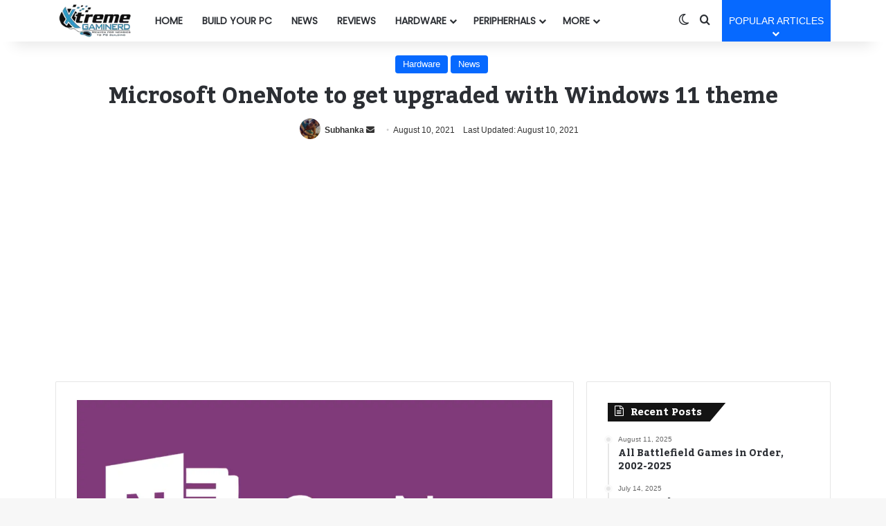

--- FILE ---
content_type: text/html; charset=UTF-8
request_url: https://www.xtremegaminerd.com/microsoft-onenote-to-get-upgraded-with-windows-11-theme/
body_size: 24169
content:
<!DOCTYPE html><html lang="en-US" class="" data-skin="light" prefix="og: https://ogp.me/ns#"><head><meta charset="UTF-8"/>
<script>var __ezHttpConsent={setByCat:function(src,tagType,attributes,category,force,customSetScriptFn=null){var setScript=function(){if(force||window.ezTcfConsent[category]){if(typeof customSetScriptFn==='function'){customSetScriptFn();}else{var scriptElement=document.createElement(tagType);scriptElement.src=src;attributes.forEach(function(attr){for(var key in attr){if(attr.hasOwnProperty(key)){scriptElement.setAttribute(key,attr[key]);}}});var firstScript=document.getElementsByTagName(tagType)[0];firstScript.parentNode.insertBefore(scriptElement,firstScript);}}};if(force||(window.ezTcfConsent&&window.ezTcfConsent.loaded)){setScript();}else if(typeof getEzConsentData==="function"){getEzConsentData().then(function(ezTcfConsent){if(ezTcfConsent&&ezTcfConsent.loaded){setScript();}else{console.error("cannot get ez consent data");force=true;setScript();}});}else{force=true;setScript();console.error("getEzConsentData is not a function");}},};</script>
<script>var ezTcfConsent=window.ezTcfConsent?window.ezTcfConsent:{loaded:false,store_info:false,develop_and_improve_services:false,measure_ad_performance:false,measure_content_performance:false,select_basic_ads:false,create_ad_profile:false,select_personalized_ads:false,create_content_profile:false,select_personalized_content:false,understand_audiences:false,use_limited_data_to_select_content:false,};function getEzConsentData(){return new Promise(function(resolve){document.addEventListener("ezConsentEvent",function(event){var ezTcfConsent=event.detail.ezTcfConsent;resolve(ezTcfConsent);});});}</script>
<script>if(typeof _setEzCookies!=='function'){function _setEzCookies(ezConsentData){var cookies=window.ezCookieQueue;for(var i=0;i<cookies.length;i++){var cookie=cookies[i];if(ezConsentData&&ezConsentData.loaded&&ezConsentData[cookie.tcfCategory]){document.cookie=cookie.name+"="+cookie.value;}}}}
window.ezCookieQueue=window.ezCookieQueue||[];if(typeof addEzCookies!=='function'){function addEzCookies(arr){window.ezCookieQueue=[...window.ezCookieQueue,...arr];}}
addEzCookies([{name:"ezoab_58340",value:"mod7; Path=/; Domain=xtremegaminerd.com; Max-Age=7200",tcfCategory:"store_info",isEzoic:"true",},{name:"ezosuibasgeneris-1",value:"46b87037-c137-4d2a-78b7-422ae12d6dc9; Path=/; Domain=xtremegaminerd.com; Expires=Mon, 01 Feb 2027 22:44:48 UTC; Secure; SameSite=None",tcfCategory:"understand_audiences",isEzoic:"true",}]);if(window.ezTcfConsent&&window.ezTcfConsent.loaded){_setEzCookies(window.ezTcfConsent);}else if(typeof getEzConsentData==="function"){getEzConsentData().then(function(ezTcfConsent){if(ezTcfConsent&&ezTcfConsent.loaded){_setEzCookies(window.ezTcfConsent);}else{console.error("cannot get ez consent data");_setEzCookies(window.ezTcfConsent);}});}else{console.error("getEzConsentData is not a function");_setEzCookies(window.ezTcfConsent);}</script><script type="text/javascript" data-ezscrex='false' data-cfasync='false'>window._ezaq = Object.assign({"edge_cache_status":11,"edge_response_time":693,"url":"https://www.xtremegaminerd.com/microsoft-onenote-to-get-upgraded-with-windows-11-theme/"}, typeof window._ezaq !== "undefined" ? window._ezaq : {});</script><script type="text/javascript" data-ezscrex='false' data-cfasync='false'>window._ezaq = Object.assign({"ab_test_id":"mod7"}, typeof window._ezaq !== "undefined" ? window._ezaq : {});window.__ez=window.__ez||{};window.__ez.tf={"NewBanger":"lazyload"};</script><script type="text/javascript" data-ezscrex='false' data-cfasync='false'>window.ezDisableAds = true;</script>
<script data-ezscrex='false' data-cfasync='false' data-pagespeed-no-defer>var __ez=__ez||{};__ez.stms=Date.now();__ez.evt={};__ez.script={};__ez.ck=__ez.ck||{};__ez.template={};__ez.template.isOrig=true;__ez.queue=__ez.queue||function(){var e=0,i=0,t=[],n=!1,o=[],r=[],s=!0,a=function(e,i,n,o,r,s,a){var l=arguments.length>7&&void 0!==arguments[7]?arguments[7]:window,d=this;this.name=e,this.funcName=i,this.parameters=null===n?null:w(n)?n:[n],this.isBlock=o,this.blockedBy=r,this.deleteWhenComplete=s,this.isError=!1,this.isComplete=!1,this.isInitialized=!1,this.proceedIfError=a,this.fWindow=l,this.isTimeDelay=!1,this.process=function(){f("... func = "+e),d.isInitialized=!0,d.isComplete=!0,f("... func.apply: "+e);var i=d.funcName.split("."),n=null,o=this.fWindow||window;i.length>3||(n=3===i.length?o[i[0]][i[1]][i[2]]:2===i.length?o[i[0]][i[1]]:o[d.funcName]),null!=n&&n.apply(null,this.parameters),!0===d.deleteWhenComplete&&delete t[e],!0===d.isBlock&&(f("----- F'D: "+d.name),m())}},l=function(e,i,t,n,o,r,s){var a=arguments.length>7&&void 0!==arguments[7]?arguments[7]:window,l=this;this.name=e,this.path=i,this.async=o,this.defer=r,this.isBlock=t,this.blockedBy=n,this.isInitialized=!1,this.isError=!1,this.isComplete=!1,this.proceedIfError=s,this.fWindow=a,this.isTimeDelay=!1,this.isPath=function(e){return"/"===e[0]&&"/"!==e[1]},this.getSrc=function(e){return void 0!==window.__ezScriptHost&&this.isPath(e)&&"banger.js"!==this.name?window.__ezScriptHost+e:e},this.process=function(){l.isInitialized=!0,f("... file = "+e);var i=this.fWindow?this.fWindow.document:document,t=i.createElement("script");t.src=this.getSrc(this.path),!0===o?t.async=!0:!0===r&&(t.defer=!0),t.onerror=function(){var e={url:window.location.href,name:l.name,path:l.path,user_agent:window.navigator.userAgent};"undefined"!=typeof _ezaq&&(e.pageview_id=_ezaq.page_view_id);var i=encodeURIComponent(JSON.stringify(e)),t=new XMLHttpRequest;t.open("GET","//g.ezoic.net/ezqlog?d="+i,!0),t.send(),f("----- ERR'D: "+l.name),l.isError=!0,!0===l.isBlock&&m()},t.onreadystatechange=t.onload=function(){var e=t.readyState;f("----- F'D: "+l.name),e&&!/loaded|complete/.test(e)||(l.isComplete=!0,!0===l.isBlock&&m())},i.getElementsByTagName("head")[0].appendChild(t)}},d=function(e,i){this.name=e,this.path="",this.async=!1,this.defer=!1,this.isBlock=!1,this.blockedBy=[],this.isInitialized=!0,this.isError=!1,this.isComplete=i,this.proceedIfError=!1,this.isTimeDelay=!1,this.process=function(){}};function c(e,i,n,s,a,d,c,u,f){var m=new l(e,i,n,s,a,d,c,f);!0===u?o[e]=m:r[e]=m,t[e]=m,h(m)}function h(e){!0!==u(e)&&0!=s&&e.process()}function u(e){if(!0===e.isTimeDelay&&!1===n)return f(e.name+" blocked = TIME DELAY!"),!0;if(w(e.blockedBy))for(var i=0;i<e.blockedBy.length;i++){var o=e.blockedBy[i];if(!1===t.hasOwnProperty(o))return f(e.name+" blocked = "+o),!0;if(!0===e.proceedIfError&&!0===t[o].isError)return!1;if(!1===t[o].isComplete)return f(e.name+" blocked = "+o),!0}return!1}function f(e){var i=window.location.href,t=new RegExp("[?&]ezq=([^&#]*)","i").exec(i);"1"===(t?t[1]:null)&&console.debug(e)}function m(){++e>200||(f("let's go"),p(o),p(r))}function p(e){for(var i in e)if(!1!==e.hasOwnProperty(i)){var t=e[i];!0===t.isComplete||u(t)||!0===t.isInitialized||!0===t.isError?!0===t.isError?f(t.name+": error"):!0===t.isComplete?f(t.name+": complete already"):!0===t.isInitialized&&f(t.name+": initialized already"):t.process()}}function w(e){return"[object Array]"==Object.prototype.toString.call(e)}return window.addEventListener("load",(function(){setTimeout((function(){n=!0,f("TDELAY -----"),m()}),5e3)}),!1),{addFile:c,addFileOnce:function(e,i,n,o,r,s,a,l,d){t[e]||c(e,i,n,o,r,s,a,l,d)},addDelayFile:function(e,i){var n=new l(e,i,!1,[],!1,!1,!0);n.isTimeDelay=!0,f(e+" ...  FILE! TDELAY"),r[e]=n,t[e]=n,h(n)},addFunc:function(e,n,s,l,d,c,u,f,m,p){!0===c&&(e=e+"_"+i++);var w=new a(e,n,s,l,d,u,f,p);!0===m?o[e]=w:r[e]=w,t[e]=w,h(w)},addDelayFunc:function(e,i,n){var o=new a(e,i,n,!1,[],!0,!0);o.isTimeDelay=!0,f(e+" ...  FUNCTION! TDELAY"),r[e]=o,t[e]=o,h(o)},items:t,processAll:m,setallowLoad:function(e){s=e},markLoaded:function(e){if(e&&0!==e.length){if(e in t){var i=t[e];!0===i.isComplete?f(i.name+" "+e+": error loaded duplicate"):(i.isComplete=!0,i.isInitialized=!0)}else t[e]=new d(e,!0);f("markLoaded dummyfile: "+t[e].name)}},logWhatsBlocked:function(){for(var e in t)!1!==t.hasOwnProperty(e)&&u(t[e])}}}();__ez.evt.add=function(e,t,n){e.addEventListener?e.addEventListener(t,n,!1):e.attachEvent?e.attachEvent("on"+t,n):e["on"+t]=n()},__ez.evt.remove=function(e,t,n){e.removeEventListener?e.removeEventListener(t,n,!1):e.detachEvent?e.detachEvent("on"+t,n):delete e["on"+t]};__ez.script.add=function(e){var t=document.createElement("script");t.src=e,t.async=!0,t.type="text/javascript",document.getElementsByTagName("head")[0].appendChild(t)};__ez.dot=__ez.dot||{};__ez.queue.addFileOnce('/detroitchicago/boise.js', '/detroitchicago/boise.js?gcb=195-2&cb=5', true, [], true, false, true, false);__ez.queue.addFileOnce('/parsonsmaize/abilene.js', '/parsonsmaize/abilene.js?gcb=195-2&cb=e80eca0cdb', true, [], true, false, true, false);__ez.queue.addFileOnce('/parsonsmaize/mulvane.js', '/parsonsmaize/mulvane.js?gcb=195-2&cb=e75e48eec0', true, ['/parsonsmaize/abilene.js'], true, false, true, false);__ez.queue.addFileOnce('/detroitchicago/birmingham.js', '/detroitchicago/birmingham.js?gcb=195-2&cb=539c47377c', true, ['/parsonsmaize/abilene.js'], true, false, true, false);</script>
<script data-ezscrex="false" type="text/javascript" data-cfasync="false">window._ezaq = Object.assign({"ad_cache_level":0,"adpicker_placement_cnt":0,"ai_placeholder_cache_level":0,"ai_placeholder_placement_cnt":-1,"article_category":"Hardware, News","author":"Subhanka","domain":"xtremegaminerd.com","domain_id":58340,"ezcache_level":0,"ezcache_skip_code":14,"has_bad_image":0,"has_bad_words":0,"is_sitespeed":0,"lt_cache_level":0,"publish_date":"2021-08-09","response_size":95449,"response_size_orig":89682,"response_time_orig":684,"template_id":120,"url":"https://www.xtremegaminerd.com/microsoft-onenote-to-get-upgraded-with-windows-11-theme/","word_count":0,"worst_bad_word_level":0}, typeof window._ezaq !== "undefined" ? window._ezaq : {});__ez.queue.markLoaded('ezaqBaseReady');</script>
<script type='text/javascript' data-ezscrex='false' data-cfasync='false'>
window.ezAnalyticsStatic = true;

function analyticsAddScript(script) {
	var ezDynamic = document.createElement('script');
	ezDynamic.type = 'text/javascript';
	ezDynamic.innerHTML = script;
	document.head.appendChild(ezDynamic);
}
function getCookiesWithPrefix() {
    var allCookies = document.cookie.split(';');
    var cookiesWithPrefix = {};

    for (var i = 0; i < allCookies.length; i++) {
        var cookie = allCookies[i].trim();

        for (var j = 0; j < arguments.length; j++) {
            var prefix = arguments[j];
            if (cookie.indexOf(prefix) === 0) {
                var cookieParts = cookie.split('=');
                var cookieName = cookieParts[0];
                var cookieValue = cookieParts.slice(1).join('=');
                cookiesWithPrefix[cookieName] = decodeURIComponent(cookieValue);
                break; // Once matched, no need to check other prefixes
            }
        }
    }

    return cookiesWithPrefix;
}
function productAnalytics() {
	var d = {"pr":[6],"omd5":"872253a44aed44d85ce0853dcf99fe65","nar":"risk score"};
	d.u = _ezaq.url;
	d.p = _ezaq.page_view_id;
	d.v = _ezaq.visit_uuid;
	d.ab = _ezaq.ab_test_id;
	d.e = JSON.stringify(_ezaq);
	d.ref = document.referrer;
	d.c = getCookiesWithPrefix('active_template', 'ez', 'lp_');
	if(typeof ez_utmParams !== 'undefined') {
		d.utm = ez_utmParams;
	}

	var dataText = JSON.stringify(d);
	var xhr = new XMLHttpRequest();
	xhr.open('POST','/ezais/analytics?cb=1', true);
	xhr.onload = function () {
		if (xhr.status!=200) {
            return;
		}

        if(document.readyState !== 'loading') {
            analyticsAddScript(xhr.response);
            return;
        }

        var eventFunc = function() {
            if(document.readyState === 'loading') {
                return;
            }
            document.removeEventListener('readystatechange', eventFunc, false);
            analyticsAddScript(xhr.response);
        };

        document.addEventListener('readystatechange', eventFunc, false);
	};
	xhr.setRequestHeader('Content-Type','text/plain');
	xhr.send(dataText);
}
__ez.queue.addFunc("productAnalytics", "productAnalytics", null, true, ['ezaqBaseReady'], false, false, false, true);
</script><base href="https://www.xtremegaminerd.com/microsoft-onenote-to-get-upgraded-with-windows-11-theme/"/><link rel="profile" href="https://gmpg.org/xfn/11"/><title>Microsoft OneNote to get upgraded with Windows 11 theme - Xtremegaminerd</title><meta name="description" content="Most PC users and enthusiasts are well aware of the upcoming version of the Windows operating system. Windows 11 is going to bring a log of changes starting"/><meta name="robots" content="index, follow, max-snippet:-1, max-video-preview:-1, max-image-preview:large"/><link rel="canonical" href="https://www.xtremegaminerd.com/microsoft-onenote-to-get-upgraded-with-windows-11-theme/"/><meta property="og:locale" content="en_US"/><meta property="og:type" content="article"/><meta property="og:title" content="Microsoft OneNote to get upgraded with Windows 11 theme - Xtremegaminerd"/><meta property="og:description" content="Most PC users and enthusiasts are well aware of the upcoming version of the Windows operating system. Windows 11 is going to bring a log of changes starting"/><meta property="og:url" content="https://www.xtremegaminerd.com/microsoft-onenote-to-get-upgraded-with-windows-11-theme/"/><meta property="og:site_name" content="Xtremegaminerd"/><meta property="article:author" content="https://www.facebook.com/Subhanka007"/><meta property="article:tag" content="Microsoft OneNote"/><meta property="article:tag" content="windows 11"/><meta property="article:section" content="Hardware"/><meta property="og:image" content="https://www.xtremegaminerd.com/wp-content/uploads/2021/08/Microsoft-OneNote.png"/><meta property="og:image:secure_url" content="https://www.xtremegaminerd.com/wp-content/uploads/2021/08/Microsoft-OneNote.png"/><meta property="og:image:width" content="1200"/><meta property="og:image:height" content="600"/><meta property="og:image:alt" content="Microsoft OneNote"/><meta property="og:image:type" content="image/png"/><meta property="article:published_time" content="2021-08-10T01:28:15+05:30"/><meta name="twitter:card" content="summary_large_image"/><meta name="twitter:title" content="Microsoft OneNote to get upgraded with Windows 11 theme - Xtremegaminerd"/><meta name="twitter:description" content="Most PC users and enthusiasts are well aware of the upcoming version of the Windows operating system. Windows 11 is going to bring a log of changes starting"/><meta name="twitter:creator" content="@007_Subhanka"/><meta name="twitter:image" content="https://www.xtremegaminerd.com/wp-content/uploads/2021/08/Microsoft-OneNote.png"/><meta name="twitter:label1" content="Written by"/><meta name="twitter:data1" content="Subhanka"/><meta name="twitter:label2" content="Time to read"/><meta name="twitter:data2" content="1 minute"/> <script type="application/ld+json" class="rank-math-schema">{"@context":"https://schema.org","@graph":[{"@type":["Person","Organization"],"@id":"https://www.xtremegaminerd.com/#person","name":"Xtremegaminerd","logo":{"@type":"ImageObject","@id":"https://www.xtremegaminerd.com/#logo","url":"https://www.xtremegaminerd.com/wp-content/uploads/2022/10/Cropped-Logo-150x150.png","contentUrl":"https://www.xtremegaminerd.com/wp-content/uploads/2022/10/Cropped-Logo-150x150.png","caption":"Xtremegaminerd","inLanguage":"en-US"},"image":{"@type":"ImageObject","@id":"https://www.xtremegaminerd.com/#logo","url":"https://www.xtremegaminerd.com/wp-content/uploads/2022/10/Cropped-Logo-150x150.png","contentUrl":"https://www.xtremegaminerd.com/wp-content/uploads/2022/10/Cropped-Logo-150x150.png","caption":"Xtremegaminerd","inLanguage":"en-US"}},{"@type":"WebSite","@id":"https://www.xtremegaminerd.com/#website","url":"https://www.xtremegaminerd.com","name":"Xtremegaminerd","publisher":{"@id":"https://www.xtremegaminerd.com/#person"},"inLanguage":"en-US"},{"@type":"ImageObject","@id":"https://www.xtremegaminerd.com/wp-content/uploads/2021/08/Microsoft-OneNote.png","url":"https://www.xtremegaminerd.com/wp-content/uploads/2021/08/Microsoft-OneNote.png","width":"1200","height":"600","caption":"Microsoft OneNote","inLanguage":"en-US"},{"@type":"WebPage","@id":"https://www.xtremegaminerd.com/microsoft-onenote-to-get-upgraded-with-windows-11-theme/#webpage","url":"https://www.xtremegaminerd.com/microsoft-onenote-to-get-upgraded-with-windows-11-theme/","name":"Microsoft OneNote to get upgraded with Windows 11 theme - Xtremegaminerd","datePublished":"2021-08-10T01:28:15+05:30","dateModified":"2021-08-10T01:28:15+05:30","isPartOf":{"@id":"https://www.xtremegaminerd.com/#website"},"primaryImageOfPage":{"@id":"https://www.xtremegaminerd.com/wp-content/uploads/2021/08/Microsoft-OneNote.png"},"inLanguage":"en-US"},{"@type":"Person","@id":"https://www.xtremegaminerd.com/author/subhanka-naskar/","name":"Subhanka","url":"https://www.xtremegaminerd.com/author/subhanka-naskar/","image":{"@type":"ImageObject","@id":"https://secure.gravatar.com/avatar/603e82e18ba5ba4465fe0ca51f1d7ef649186c1e37c8cc7d0013df2e38253c8c?s=96&amp;d=wavatar&amp;r=g","url":"https://secure.gravatar.com/avatar/603e82e18ba5ba4465fe0ca51f1d7ef649186c1e37c8cc7d0013df2e38253c8c?s=96&amp;d=wavatar&amp;r=g","caption":"Subhanka","inLanguage":"en-US"},"sameAs":["https://www.facebook.com/Subhanka007","https://twitter.com/https://twitter.com/007_Subhanka"]},{"@type":"BlogPosting","headline":"Microsoft OneNote to get upgraded with Windows 11 theme - Xtremegaminerd","datePublished":"2021-08-10T01:28:15+05:30","dateModified":"2021-08-10T01:28:15+05:30","articleSection":"Hardware, News","author":{"@id":"https://www.xtremegaminerd.com/author/subhanka-naskar/","name":"Subhanka"},"publisher":{"@id":"https://www.xtremegaminerd.com/#person"},"description":"Most PC users and enthusiasts are well aware of the upcoming version of the Windows operating system. Windows 11 is going to bring a log of changes starting","name":"Microsoft OneNote to get upgraded with Windows 11 theme - Xtremegaminerd","@id":"https://www.xtremegaminerd.com/microsoft-onenote-to-get-upgraded-with-windows-11-theme/#richSnippet","isPartOf":{"@id":"https://www.xtremegaminerd.com/microsoft-onenote-to-get-upgraded-with-windows-11-theme/#webpage"},"image":{"@id":"https://www.xtremegaminerd.com/wp-content/uploads/2021/08/Microsoft-OneNote.png"},"inLanguage":"en-US","mainEntityOfPage":{"@id":"https://www.xtremegaminerd.com/microsoft-onenote-to-get-upgraded-with-windows-11-theme/#webpage"}}]}</script> <link rel="alternate" type="application/rss+xml" title="Xtremegaminerd » Feed" href="https://www.xtremegaminerd.com/feed/"/><link rel="alternate" type="application/rss+xml" title="Xtremegaminerd » Comments Feed" href="https://www.xtremegaminerd.com/comments/feed/"/> <script type="text/javascript">try {
				if( 'undefined' != typeof localStorage ){
					var tieSkin = localStorage.getItem('tie-skin');
				}

				
				var html = document.getElementsByTagName('html')[0].classList,
						htmlSkin = 'light';

				if( html.contains('dark-skin') ){
					htmlSkin = 'dark';
				}

				if( tieSkin != null && tieSkin != htmlSkin ){
					html.add('tie-skin-inverted');
					var tieSkinInverted = true;
				}

				if( tieSkin == 'dark' ){
					html.add('dark-skin');
				}
				else if( tieSkin == 'light' ){
					html.remove( 'dark-skin' );
				}
				
			} catch(e) { console.log( e ) }</script> <link rel="alternate" type="application/rss+xml" title="Xtremegaminerd » Microsoft OneNote to get upgraded with Windows 11 theme Comments Feed" href="https://www.xtremegaminerd.com/microsoft-onenote-to-get-upgraded-with-windows-11-theme/feed/"/><style type="text/css">:root{				
			--tie-preset-gradient-1: linear-gradient(135deg, rgba(6, 147, 227, 1) 0%, rgb(155, 81, 224) 100%);
			--tie-preset-gradient-2: linear-gradient(135deg, rgb(122, 220, 180) 0%, rgb(0, 208, 130) 100%);
			--tie-preset-gradient-3: linear-gradient(135deg, rgba(252, 185, 0, 1) 0%, rgba(255, 105, 0, 1) 100%);
			--tie-preset-gradient-4: linear-gradient(135deg, rgba(255, 105, 0, 1) 0%, rgb(207, 46, 46) 100%);
			--tie-preset-gradient-5: linear-gradient(135deg, rgb(238, 238, 238) 0%, rgb(169, 184, 195) 100%);
			--tie-preset-gradient-6: linear-gradient(135deg, rgb(74, 234, 220) 0%, rgb(151, 120, 209) 20%, rgb(207, 42, 186) 40%, rgb(238, 44, 130) 60%, rgb(251, 105, 98) 80%, rgb(254, 248, 76) 100%);
			--tie-preset-gradient-7: linear-gradient(135deg, rgb(255, 206, 236) 0%, rgb(152, 150, 240) 100%);
			--tie-preset-gradient-8: linear-gradient(135deg, rgb(254, 205, 165) 0%, rgb(254, 45, 45) 50%, rgb(107, 0, 62) 100%);
			--tie-preset-gradient-9: linear-gradient(135deg, rgb(255, 203, 112) 0%, rgb(199, 81, 192) 50%, rgb(65, 88, 208) 100%);
			--tie-preset-gradient-10: linear-gradient(135deg, rgb(255, 245, 203) 0%, rgb(182, 227, 212) 50%, rgb(51, 167, 181) 100%);
			--tie-preset-gradient-11: linear-gradient(135deg, rgb(202, 248, 128) 0%, rgb(113, 206, 126) 100%);
			--tie-preset-gradient-12: linear-gradient(135deg, rgb(2, 3, 129) 0%, rgb(40, 116, 252) 100%);
			--tie-preset-gradient-13: linear-gradient(135deg, #4D34FA, #ad34fa);
			--tie-preset-gradient-14: linear-gradient(135deg, #0057FF, #31B5FF);
			--tie-preset-gradient-15: linear-gradient(135deg, #FF007A, #FF81BD);
			--tie-preset-gradient-16: linear-gradient(135deg, #14111E, #4B4462);
			--tie-preset-gradient-17: linear-gradient(135deg, #F32758, #FFC581);

			
					--main-nav-background: #FFFFFF;
					--main-nav-secondry-background: rgba(0,0,0,0.03);
					--main-nav-primary-color: #0088ff;
					--main-nav-contrast-primary-color: #FFFFFF;
					--main-nav-text-color: #2c2f34;
					--main-nav-secondry-text-color: rgba(0,0,0,0.5);
					--main-nav-main-border-color: rgba(0,0,0,0.1);
					--main-nav-secondry-border-color: rgba(0,0,0,0.08);
				
			}</style><link rel="alternate" title="oEmbed (JSON)" type="application/json+oembed" href="https://www.xtremegaminerd.com/wp-json/oembed/1.0/embed?url=https%3A%2F%2Fwww.xtremegaminerd.com%2Fmicrosoft-onenote-to-get-upgraded-with-windows-11-theme%2F"/><link rel="alternate" title="oEmbed (XML)" type="text/xml+oembed" href="https://www.xtremegaminerd.com/wp-json/oembed/1.0/embed?url=https%3A%2F%2Fwww.xtremegaminerd.com%2Fmicrosoft-onenote-to-get-upgraded-with-windows-11-theme%2F&amp;format=xml"/><meta name="viewport" content="width=device-width, initial-scale=1.0"/><style id="wp-img-auto-sizes-contain-inline-css" type="text/css">img:is([sizes=auto i],[sizes^="auto," i]){contain-intrinsic-size:3000px 1500px}
/*# sourceURL=wp-img-auto-sizes-contain-inline-css */</style><link data-optimized="2" rel="stylesheet" href="https://www.xtremegaminerd.com/wp-content/litespeed/css/eea1ba84f3e016575037298d18944390.css?ver=e2ae4"/><style id="wp-emoji-styles-inline-css" type="text/css">img.wp-smiley, img.emoji {
		display: inline !important;
		border: none !important;
		box-shadow: none !important;
		height: 1em !important;
		width: 1em !important;
		margin: 0 0.07em !important;
		vertical-align: -0.1em !important;
		background: none !important;
		padding: 0 !important;
	}
/*# sourceURL=wp-emoji-styles-inline-css */</style><style id="wp-block-library-theme-inline-css" type="text/css">.wp-block-audio :where(figcaption){color:#555;font-size:13px;text-align:center}.is-dark-theme .wp-block-audio :where(figcaption){color:#ffffffa6}.wp-block-audio{margin:0 0 1em}.wp-block-code{border:1px solid #ccc;border-radius:4px;font-family:Menlo,Consolas,monaco,monospace;padding:.8em 1em}.wp-block-embed :where(figcaption){color:#555;font-size:13px;text-align:center}.is-dark-theme .wp-block-embed :where(figcaption){color:#ffffffa6}.wp-block-embed{margin:0 0 1em}.blocks-gallery-caption{color:#555;font-size:13px;text-align:center}.is-dark-theme .blocks-gallery-caption{color:#ffffffa6}:root :where(.wp-block-image figcaption){color:#555;font-size:13px;text-align:center}.is-dark-theme :root :where(.wp-block-image figcaption){color:#ffffffa6}.wp-block-image{margin:0 0 1em}.wp-block-pullquote{border-bottom:4px solid;border-top:4px solid;color:currentColor;margin-bottom:1.75em}.wp-block-pullquote :where(cite),.wp-block-pullquote :where(footer),.wp-block-pullquote__citation{color:currentColor;font-size:.8125em;font-style:normal;text-transform:uppercase}.wp-block-quote{border-left:.25em solid;margin:0 0 1.75em;padding-left:1em}.wp-block-quote cite,.wp-block-quote footer{color:currentColor;font-size:.8125em;font-style:normal;position:relative}.wp-block-quote:where(.has-text-align-right){border-left:none;border-right:.25em solid;padding-left:0;padding-right:1em}.wp-block-quote:where(.has-text-align-center){border:none;padding-left:0}.wp-block-quote.is-large,.wp-block-quote.is-style-large,.wp-block-quote:where(.is-style-plain){border:none}.wp-block-search .wp-block-search__label{font-weight:700}.wp-block-search__button{border:1px solid #ccc;padding:.375em .625em}:where(.wp-block-group.has-background){padding:1.25em 2.375em}.wp-block-separator.has-css-opacity{opacity:.4}.wp-block-separator{border:none;border-bottom:2px solid;margin-left:auto;margin-right:auto}.wp-block-separator.has-alpha-channel-opacity{opacity:1}.wp-block-separator:not(.is-style-wide):not(.is-style-dots){width:100px}.wp-block-separator.has-background:not(.is-style-dots){border-bottom:none;height:1px}.wp-block-separator.has-background:not(.is-style-wide):not(.is-style-dots){height:2px}.wp-block-table{margin:0 0 1em}.wp-block-table td,.wp-block-table th{word-break:normal}.wp-block-table :where(figcaption){color:#555;font-size:13px;text-align:center}.is-dark-theme .wp-block-table :where(figcaption){color:#ffffffa6}.wp-block-video :where(figcaption){color:#555;font-size:13px;text-align:center}.is-dark-theme .wp-block-video :where(figcaption){color:#ffffffa6}.wp-block-video{margin:0 0 1em}:root :where(.wp-block-template-part.has-background){margin-bottom:0;margin-top:0;padding:1.25em 2.375em}
/*# sourceURL=/wp-includes/css/dist/block-library/theme.min.css */</style><style id="classic-theme-styles-inline-css" type="text/css">/*! This file is auto-generated */
.wp-block-button__link{color:#fff;background-color:#32373c;border-radius:9999px;box-shadow:none;text-decoration:none;padding:calc(.667em + 2px) calc(1.333em + 2px);font-size:1.125em}.wp-block-file__button{background:#32373c;color:#fff;text-decoration:none}
/*# sourceURL=/wp-includes/css/classic-themes.min.css */</style><style id="global-styles-inline-css" type="text/css">:root{--wp--preset--aspect-ratio--square: 1;--wp--preset--aspect-ratio--4-3: 4/3;--wp--preset--aspect-ratio--3-4: 3/4;--wp--preset--aspect-ratio--3-2: 3/2;--wp--preset--aspect-ratio--2-3: 2/3;--wp--preset--aspect-ratio--16-9: 16/9;--wp--preset--aspect-ratio--9-16: 9/16;--wp--preset--color--black: #000000;--wp--preset--color--cyan-bluish-gray: #abb8c3;--wp--preset--color--white: #ffffff;--wp--preset--color--pale-pink: #f78da7;--wp--preset--color--vivid-red: #cf2e2e;--wp--preset--color--luminous-vivid-orange: #ff6900;--wp--preset--color--luminous-vivid-amber: #fcb900;--wp--preset--color--light-green-cyan: #7bdcb5;--wp--preset--color--vivid-green-cyan: #00d084;--wp--preset--color--pale-cyan-blue: #8ed1fc;--wp--preset--color--vivid-cyan-blue: #0693e3;--wp--preset--color--vivid-purple: #9b51e0;--wp--preset--color--global-color: #0088ff;--wp--preset--gradient--vivid-cyan-blue-to-vivid-purple: linear-gradient(135deg,rgb(6,147,227) 0%,rgb(155,81,224) 100%);--wp--preset--gradient--light-green-cyan-to-vivid-green-cyan: linear-gradient(135deg,rgb(122,220,180) 0%,rgb(0,208,130) 100%);--wp--preset--gradient--luminous-vivid-amber-to-luminous-vivid-orange: linear-gradient(135deg,rgb(252,185,0) 0%,rgb(255,105,0) 100%);--wp--preset--gradient--luminous-vivid-orange-to-vivid-red: linear-gradient(135deg,rgb(255,105,0) 0%,rgb(207,46,46) 100%);--wp--preset--gradient--very-light-gray-to-cyan-bluish-gray: linear-gradient(135deg,rgb(238,238,238) 0%,rgb(169,184,195) 100%);--wp--preset--gradient--cool-to-warm-spectrum: linear-gradient(135deg,rgb(74,234,220) 0%,rgb(151,120,209) 20%,rgb(207,42,186) 40%,rgb(238,44,130) 60%,rgb(251,105,98) 80%,rgb(254,248,76) 100%);--wp--preset--gradient--blush-light-purple: linear-gradient(135deg,rgb(255,206,236) 0%,rgb(152,150,240) 100%);--wp--preset--gradient--blush-bordeaux: linear-gradient(135deg,rgb(254,205,165) 0%,rgb(254,45,45) 50%,rgb(107,0,62) 100%);--wp--preset--gradient--luminous-dusk: linear-gradient(135deg,rgb(255,203,112) 0%,rgb(199,81,192) 50%,rgb(65,88,208) 100%);--wp--preset--gradient--pale-ocean: linear-gradient(135deg,rgb(255,245,203) 0%,rgb(182,227,212) 50%,rgb(51,167,181) 100%);--wp--preset--gradient--electric-grass: linear-gradient(135deg,rgb(202,248,128) 0%,rgb(113,206,126) 100%);--wp--preset--gradient--midnight: linear-gradient(135deg,rgb(2,3,129) 0%,rgb(40,116,252) 100%);--wp--preset--font-size--small: 13px;--wp--preset--font-size--medium: 20px;--wp--preset--font-size--large: 36px;--wp--preset--font-size--x-large: 42px;--wp--preset--spacing--20: 0.44rem;--wp--preset--spacing--30: 0.67rem;--wp--preset--spacing--40: 1rem;--wp--preset--spacing--50: 1.5rem;--wp--preset--spacing--60: 2.25rem;--wp--preset--spacing--70: 3.38rem;--wp--preset--spacing--80: 5.06rem;--wp--preset--shadow--natural: 6px 6px 9px rgba(0, 0, 0, 0.2);--wp--preset--shadow--deep: 12px 12px 50px rgba(0, 0, 0, 0.4);--wp--preset--shadow--sharp: 6px 6px 0px rgba(0, 0, 0, 0.2);--wp--preset--shadow--outlined: 6px 6px 0px -3px rgb(255, 255, 255), 6px 6px rgb(0, 0, 0);--wp--preset--shadow--crisp: 6px 6px 0px rgb(0, 0, 0);}:where(.is-layout-flex){gap: 0.5em;}:where(.is-layout-grid){gap: 0.5em;}body .is-layout-flex{display: flex;}.is-layout-flex{flex-wrap: wrap;align-items: center;}.is-layout-flex > :is(*, div){margin: 0;}body .is-layout-grid{display: grid;}.is-layout-grid > :is(*, div){margin: 0;}:where(.wp-block-columns.is-layout-flex){gap: 2em;}:where(.wp-block-columns.is-layout-grid){gap: 2em;}:where(.wp-block-post-template.is-layout-flex){gap: 1.25em;}:where(.wp-block-post-template.is-layout-grid){gap: 1.25em;}.has-black-color{color: var(--wp--preset--color--black) !important;}.has-cyan-bluish-gray-color{color: var(--wp--preset--color--cyan-bluish-gray) !important;}.has-white-color{color: var(--wp--preset--color--white) !important;}.has-pale-pink-color{color: var(--wp--preset--color--pale-pink) !important;}.has-vivid-red-color{color: var(--wp--preset--color--vivid-red) !important;}.has-luminous-vivid-orange-color{color: var(--wp--preset--color--luminous-vivid-orange) !important;}.has-luminous-vivid-amber-color{color: var(--wp--preset--color--luminous-vivid-amber) !important;}.has-light-green-cyan-color{color: var(--wp--preset--color--light-green-cyan) !important;}.has-vivid-green-cyan-color{color: var(--wp--preset--color--vivid-green-cyan) !important;}.has-pale-cyan-blue-color{color: var(--wp--preset--color--pale-cyan-blue) !important;}.has-vivid-cyan-blue-color{color: var(--wp--preset--color--vivid-cyan-blue) !important;}.has-vivid-purple-color{color: var(--wp--preset--color--vivid-purple) !important;}.has-black-background-color{background-color: var(--wp--preset--color--black) !important;}.has-cyan-bluish-gray-background-color{background-color: var(--wp--preset--color--cyan-bluish-gray) !important;}.has-white-background-color{background-color: var(--wp--preset--color--white) !important;}.has-pale-pink-background-color{background-color: var(--wp--preset--color--pale-pink) !important;}.has-vivid-red-background-color{background-color: var(--wp--preset--color--vivid-red) !important;}.has-luminous-vivid-orange-background-color{background-color: var(--wp--preset--color--luminous-vivid-orange) !important;}.has-luminous-vivid-amber-background-color{background-color: var(--wp--preset--color--luminous-vivid-amber) !important;}.has-light-green-cyan-background-color{background-color: var(--wp--preset--color--light-green-cyan) !important;}.has-vivid-green-cyan-background-color{background-color: var(--wp--preset--color--vivid-green-cyan) !important;}.has-pale-cyan-blue-background-color{background-color: var(--wp--preset--color--pale-cyan-blue) !important;}.has-vivid-cyan-blue-background-color{background-color: var(--wp--preset--color--vivid-cyan-blue) !important;}.has-vivid-purple-background-color{background-color: var(--wp--preset--color--vivid-purple) !important;}.has-black-border-color{border-color: var(--wp--preset--color--black) !important;}.has-cyan-bluish-gray-border-color{border-color: var(--wp--preset--color--cyan-bluish-gray) !important;}.has-white-border-color{border-color: var(--wp--preset--color--white) !important;}.has-pale-pink-border-color{border-color: var(--wp--preset--color--pale-pink) !important;}.has-vivid-red-border-color{border-color: var(--wp--preset--color--vivid-red) !important;}.has-luminous-vivid-orange-border-color{border-color: var(--wp--preset--color--luminous-vivid-orange) !important;}.has-luminous-vivid-amber-border-color{border-color: var(--wp--preset--color--luminous-vivid-amber) !important;}.has-light-green-cyan-border-color{border-color: var(--wp--preset--color--light-green-cyan) !important;}.has-vivid-green-cyan-border-color{border-color: var(--wp--preset--color--vivid-green-cyan) !important;}.has-pale-cyan-blue-border-color{border-color: var(--wp--preset--color--pale-cyan-blue) !important;}.has-vivid-cyan-blue-border-color{border-color: var(--wp--preset--color--vivid-cyan-blue) !important;}.has-vivid-purple-border-color{border-color: var(--wp--preset--color--vivid-purple) !important;}.has-vivid-cyan-blue-to-vivid-purple-gradient-background{background: var(--wp--preset--gradient--vivid-cyan-blue-to-vivid-purple) !important;}.has-light-green-cyan-to-vivid-green-cyan-gradient-background{background: var(--wp--preset--gradient--light-green-cyan-to-vivid-green-cyan) !important;}.has-luminous-vivid-amber-to-luminous-vivid-orange-gradient-background{background: var(--wp--preset--gradient--luminous-vivid-amber-to-luminous-vivid-orange) !important;}.has-luminous-vivid-orange-to-vivid-red-gradient-background{background: var(--wp--preset--gradient--luminous-vivid-orange-to-vivid-red) !important;}.has-very-light-gray-to-cyan-bluish-gray-gradient-background{background: var(--wp--preset--gradient--very-light-gray-to-cyan-bluish-gray) !important;}.has-cool-to-warm-spectrum-gradient-background{background: var(--wp--preset--gradient--cool-to-warm-spectrum) !important;}.has-blush-light-purple-gradient-background{background: var(--wp--preset--gradient--blush-light-purple) !important;}.has-blush-bordeaux-gradient-background{background: var(--wp--preset--gradient--blush-bordeaux) !important;}.has-luminous-dusk-gradient-background{background: var(--wp--preset--gradient--luminous-dusk) !important;}.has-pale-ocean-gradient-background{background: var(--wp--preset--gradient--pale-ocean) !important;}.has-electric-grass-gradient-background{background: var(--wp--preset--gradient--electric-grass) !important;}.has-midnight-gradient-background{background: var(--wp--preset--gradient--midnight) !important;}.has-small-font-size{font-size: var(--wp--preset--font-size--small) !important;}.has-medium-font-size{font-size: var(--wp--preset--font-size--medium) !important;}.has-large-font-size{font-size: var(--wp--preset--font-size--large) !important;}.has-x-large-font-size{font-size: var(--wp--preset--font-size--x-large) !important;}
:where(.wp-block-post-template.is-layout-flex){gap: 1.25em;}:where(.wp-block-post-template.is-layout-grid){gap: 1.25em;}
:where(.wp-block-term-template.is-layout-flex){gap: 1.25em;}:where(.wp-block-term-template.is-layout-grid){gap: 1.25em;}
:where(.wp-block-columns.is-layout-flex){gap: 2em;}:where(.wp-block-columns.is-layout-grid){gap: 2em;}
:root :where(.wp-block-pullquote){font-size: 1.5em;line-height: 1.6;}
/*# sourceURL=global-styles-inline-css */</style><style id="eael-general-inline-css" type="text/css">.wf-active .logo-text,.wf-active h1,.wf-active h2,.wf-active h3,.wf-active h4,.wf-active h5,.wf-active h6,.wf-active .the-subtitle{font-family: 'Kadwa';}.wf-active #main-nav .main-menu > ul > li > a{font-family: 'Poppins';}.entry-header h1.entry-title{font-size: 32px;}#the-post .entry-content,#the-post .entry-content p{font-size: 17px;}#footer .widget-title .the-subtitle{font-size: 18px;}.entry h1{font-size: 30px;}.entry h2{font-size: 26px;}.entry h3{font-size: 22px;}.entry h4{font-size: 20px;}.entry h5{font-size: 20px;}#content a:hover{text-decoration: underline !important;}#header-notification-bar{background: var( --tie-preset-gradient-13 );}#header-notification-bar{--tie-buttons-color: #FFFFFF;--tie-buttons-border-color: #FFFFFF;--tie-buttons-hover-color: #e1e1e1;--tie-buttons-hover-text: #000000;}#header-notification-bar{--tie-buttons-text: #000000;}#tie-container #tie-wrapper,.post-layout-8 #content{background-color: #ffffff;}@media (min-width: 1200px){.container{width: auto;}}.boxed-layout #tie-wrapper,.boxed-layout .fixed-nav{max-width: 1180px;}@media (min-width: 1150px){.container,.wide-next-prev-slider-wrapper .slider-main-container{max-width: 1150px;}}
/*# sourceURL=eael-general-inline-css */</style> <script type="text/javascript" src="https://www.xtremegaminerd.com/wp-includes/js/jquery/jquery.min.js?ver=3.7.1" id="jquery-core-js"></script> <link rel="https://api.w.org/" href="https://www.xtremegaminerd.com/wp-json/"/><link rel="alternate" title="JSON" type="application/json" href="https://www.xtremegaminerd.com/wp-json/wp/v2/posts/62627"/><link rel="EditURI" type="application/rsd+xml" title="RSD" href="https://www.xtremegaminerd.com/xmlrpc.php?rsd"/><meta name="generator" content="WordPress 6.9"/><link rel="shortlink" href="https://www.xtremegaminerd.com/?p=62627"/><style type="text/css">.aawp .aawp-tb__row--highlight{background-color:#256aaf;}.aawp .aawp-tb__row--highlight{color:#256aaf;}.aawp .aawp-tb__row--highlight a{color:#256aaf;}</style> <script async="" src="https://www.googletagmanager.com/gtag/js?id=UA-58236001-2"></script> <script>window.dataLayer = window.dataLayer || [];
  function gtag(){dataLayer.push(arguments);}
  gtag('js', new Date());

  gtag('config', 'UA-58236001-2');</script>  <script async="" src="https://www.googletagmanager.com/gtag/js?id=G-FS0FKHHELZ"></script> <script>window.dataLayer = window.dataLayer || [];
  function gtag(){dataLayer.push(arguments);}
  gtag('js', new Date());

  gtag('config', 'G-FS0FKHHELZ');</script> <link href="https://fonts.googleapis.com/css?family=Bree+Serif&amp;display=swap" rel="stylesheet"/><link rel="preconnect" href="https://fonts.googleapis.com"/><link rel="preconnect" href="https://fonts.gstatic.com" crossorigin=""/><link href="https://fonts.googleapis.com/css2?family=Oswald:wght@500&amp;display=swap" rel="stylesheet"/><meta name="dmca-site-verification" content="MXgwdDFxTXhBWDlhbVowYmtTWGp0SXU3Zi84UmQ3akZwWHBnT05ydi9TRT01"/> <script async="" src="https://pagead2.googlesyndication.com/pagead/js/adsbygoogle.js?client=ca-pub-7143367903742906" crossorigin="anonymous"></script> <meta http-equiv="X-UA-Compatible" content="IE=edge"/><meta name="google-site-verification" content="M-5Agsv0TCPw0FEl677AcT4j5njy-otrhxW2Ukf17tw"/><meta name="generator" content="Elementor 3.34.4; features: additional_custom_breakpoints; settings: css_print_method-external, google_font-enabled, font_display-auto"/><style>.e-con.e-parent:nth-of-type(n+4):not(.e-lazyloaded):not(.e-no-lazyload),
				.e-con.e-parent:nth-of-type(n+4):not(.e-lazyloaded):not(.e-no-lazyload) * {
					background-image: none !important;
				}
				@media screen and (max-height: 1024px) {
					.e-con.e-parent:nth-of-type(n+3):not(.e-lazyloaded):not(.e-no-lazyload),
					.e-con.e-parent:nth-of-type(n+3):not(.e-lazyloaded):not(.e-no-lazyload) * {
						background-image: none !important;
					}
				}
				@media screen and (max-height: 640px) {
					.e-con.e-parent:nth-of-type(n+2):not(.e-lazyloaded):not(.e-no-lazyload),
					.e-con.e-parent:nth-of-type(n+2):not(.e-lazyloaded):not(.e-no-lazyload) * {
						background-image: none !important;
					}
				}</style><link rel="icon" href="https://www.xtremegaminerd.com/wp-content/uploads/2023/06/cropped-XG-1-32x32.png" sizes="32x32"/><link rel="icon" href="https://www.xtremegaminerd.com/wp-content/uploads/2023/06/cropped-XG-1-192x192.png" sizes="192x192"/><link rel="apple-touch-icon" href="https://www.xtremegaminerd.com/wp-content/uploads/2023/06/cropped-XG-1-180x180.png"/><meta name="msapplication-TileImage" content="https://www.xtremegaminerd.com/wp-content/uploads/2023/06/cropped-XG-1-270x270.png"/><script type='text/javascript'>
var ezoTemplate = 'old_site_noads';
var ezouid = '1';
var ezoFormfactor = '1';
</script><script data-ezscrex="false" type='text/javascript'>
var soc_app_id = '0';
var did = 58340;
var ezdomain = 'xtremegaminerd.com';
var ezoicSearchable = 1;
</script></head><body id="tie-body" class="wp-singular post-template-default single single-post postid-62627 single-format-standard wp-custom-logo wp-theme-jannah aawp-custom block-head-4 block-head-6 magazine1 is-thumb-overlay-disabled is-desktop is-header-layout-4 has-header-below-ad sidebar-right has-sidebar post-layout-7 full-width-title-full-width-media is-standard-format has-mobile-share elementor-default elementor-kit-60680"> <script type="text/javascript">amzn_assoc_ad_type = "link_enhancement_widget";
    amzn_assoc_tracking_id = "xtremegaminer-20";
    amzn_assoc_linkid = "15fa5bec4a089022a507d2ddaf5a17d0";
    amzn_assoc_placement = "";
    amzn_assoc_marketplace = "amazon";
    amzn_assoc_region = "US";</script> <script src="//ws-na.amazon-adsystem.com/widgets/q?ServiceVersion=20070822&amp;Operation=GetScript&amp;ID=OneJS&amp;WS=1&amp;MarketPlace=US"></script> <div class="background-overlay"><div id="tie-container" class="site tie-container"><div id="tie-wrapper"><header id="theme-header" class="theme-header header-layout-4 header-layout-1 main-nav-light main-nav-default-light main-nav-below no-stream-item has-shadow has-normal-width-logo mobile-header-default"><div class="main-nav-wrapper"><nav id="main-nav" class="main-nav header-nav menu-style-default menu-style-solid-bg" style="line-height:60px" aria-label="Primary Navigation"><div class="container"><div class="main-menu-wrapper"><div id="mobile-header-components-area_1" class="mobile-header-components"><ul class="components"><li class="mobile-component_menu custom-menu-link"><a href="#" id="mobile-menu-icon" class=""><span class="tie-mobile-menu-icon nav-icon is-layout-1"></span><span class="screen-reader-text">Menu</span></a></li></ul></div><div class="header-layout-1-logo" style="width:130px"><div id="logo" class="image-logo" style="margin-top: 5px; margin-bottom: 5px;">
<a title="Xtremegaminerd" href="https://www.xtremegaminerd.com/">
<picture class="tie-logo-default tie-logo-picture">
<source class="tie-logo-source-default tie-logo-source" srcset="https://www.xtremegaminerd.com/wp-content/uploads/2018/01/Cropped-Logo.png"/>
<img class="tie-logo-img-default tie-logo-img" src="https://www.xtremegaminerd.com/wp-content/uploads/2018/01/Cropped-Logo.png" alt="Xtremegaminerd" width="130" height="50" style="max-height:50px !important; width: auto;"/>
</picture>
</a></div></div><div id="menu-components-wrap"><div class="main-menu main-menu-wrap"><div id="main-nav-menu" class="main-menu header-menu"><ul id="menu-menu-1" class="menu"><li id="menu-item-33" class="menu-item menu-item-type-custom menu-item-object-custom menu-item-home menu-item-33"><a href="https://www.xtremegaminerd.com/">HOME</a></li><li id="menu-item-70383" class="menu-item menu-item-type-post_type menu-item-object-page menu-item-70383"><a href="https://www.xtremegaminerd.com/build-a-pc-guide/">BUILD YOUR PC</a></li><li id="menu-item-70414" class="menu-item menu-item-type-taxonomy menu-item-object-category current-post-ancestor current-menu-parent current-post-parent menu-item-70414"><a href="https://www.xtremegaminerd.com/category/news/">NEWS</a></li><li id="menu-item-72395" class="menu-item menu-item-type-post_type menu-item-object-page menu-item-72395"><a href="https://www.xtremegaminerd.com/category/reviews/">REVIEWS</a></li><li id="menu-item-9949" class="menu-item menu-item-type-post_type menu-item-object-page menu-item-has-children menu-item-9949"><a href="https://www.xtremegaminerd.com/components/">HARDWARE</a><ul class="sub-menu menu-sub-content"><li id="menu-item-9957" class="menu-item menu-item-type-taxonomy menu-item-object-category menu-item-9957"><a href="https://www.xtremegaminerd.com/category/cpu/">CPU</a></li><li id="menu-item-69050" class="menu-item menu-item-type-taxonomy menu-item-object-category menu-item-69050"><a href="https://www.xtremegaminerd.com/category/cpu-cooler/">CPU Cooler</a></li><li id="menu-item-9952" class="menu-item menu-item-type-taxonomy menu-item-object-category menu-item-9952"><a href="https://www.xtremegaminerd.com/category/graphics-card/">Graphics Card</a></li><li id="menu-item-9955" class="menu-item menu-item-type-taxonomy menu-item-object-category menu-item-9955"><a href="https://www.xtremegaminerd.com/category/motherboard/">Motherboard</a></li><li id="menu-item-9953" class="menu-item menu-item-type-taxonomy menu-item-object-category menu-item-9953"><a href="https://www.xtremegaminerd.com/category/ram/">RAM</a></li><li id="menu-item-9958" class="menu-item menu-item-type-taxonomy menu-item-object-category menu-item-9958"><a href="https://www.xtremegaminerd.com/category/storage-drive/">Storage Drive</a></li><li id="menu-item-9956" class="menu-item menu-item-type-taxonomy menu-item-object-category menu-item-9956"><a href="https://www.xtremegaminerd.com/category/power-supply/">Power Supply</a></li><li id="menu-item-9950" class="menu-item menu-item-type-taxonomy menu-item-object-category menu-item-9950"><a href="https://www.xtremegaminerd.com/category/cases/">Cases</a></li></ul></li><li id="menu-item-69028" class="menu-item menu-item-type-custom menu-item-object-custom menu-item-has-children menu-item-69028"><a href="#">PERIPHERHALS</a><ul class="sub-menu menu-sub-content"><li id="menu-item-69032" class="menu-item menu-item-type-taxonomy menu-item-object-category menu-item-69032"><a href="https://www.xtremegaminerd.com/category/keyboard/">Keyboard</a></li><li id="menu-item-69035" class="menu-item menu-item-type-taxonomy menu-item-object-category menu-item-69035"><a href="https://www.xtremegaminerd.com/category/mouse/">Mouse</a></li><li id="menu-item-69036" class="menu-item menu-item-type-taxonomy menu-item-object-category menu-item-69036"><a href="https://www.xtremegaminerd.com/category/mouse-pad/">Mouse pad</a></li><li id="menu-item-69029" class="menu-item menu-item-type-taxonomy menu-item-object-category menu-item-69029"><a href="https://www.xtremegaminerd.com/category/controllers/">Controllers</a></li><li id="menu-item-69034" class="menu-item menu-item-type-taxonomy menu-item-object-category menu-item-69034"><a href="https://www.xtremegaminerd.com/category/monitor/">Monitor</a></li><li id="menu-item-69031" class="menu-item menu-item-type-taxonomy menu-item-object-category menu-item-69031"><a href="https://www.xtremegaminerd.com/category/headset/">Headset</a></li><li id="menu-item-69033" class="menu-item menu-item-type-taxonomy menu-item-object-category menu-item-69033"><a href="https://www.xtremegaminerd.com/category/microphone/">Microphone</a></li><li id="menu-item-69030" class="menu-item menu-item-type-taxonomy menu-item-object-category menu-item-69030"><a href="https://www.xtremegaminerd.com/category/fans/">Fans</a></li></ul></li><li id="menu-item-69048" class="menu-item menu-item-type-custom menu-item-object-custom menu-item-has-children menu-item-69048"><a href="#">MORE</a><ul class="sub-menu menu-sub-content"><li id="menu-item-72394" class="menu-item menu-item-type-post_type menu-item-object-page menu-item-72394"><a href="https://www.xtremegaminerd.com/comparison/">Comparison</a></li><li id="menu-item-69037" class="menu-item menu-item-type-taxonomy menu-item-object-category menu-item-69037"><a href="https://www.xtremegaminerd.com/category/adapters/">Adapters</a></li><li id="menu-item-69038" class="menu-item menu-item-type-taxonomy menu-item-object-category menu-item-69038"><a href="https://www.xtremegaminerd.com/category/cables/">Cables</a></li><li id="menu-item-69039" class="menu-item menu-item-type-taxonomy menu-item-object-category menu-item-69039"><a href="https://www.xtremegaminerd.com/category/camera/">Camera</a></li><li id="menu-item-69040" class="menu-item menu-item-type-taxonomy menu-item-object-category menu-item-69040"><a href="https://www.xtremegaminerd.com/category/consoles/">Consoles</a></li><li id="menu-item-69041" class="menu-item menu-item-type-taxonomy menu-item-object-category menu-item-69041"><a href="https://www.xtremegaminerd.com/category/laptop/">Laptop</a></li><li id="menu-item-69042" class="menu-item menu-item-type-taxonomy menu-item-object-category menu-item-69042"><a href="https://www.xtremegaminerd.com/category/printer/">Printer</a></li><li id="menu-item-69043" class="menu-item menu-item-type-taxonomy menu-item-object-category menu-item-69043"><a href="https://www.xtremegaminerd.com/category/router/">Router</a></li><li id="menu-item-69044" class="menu-item menu-item-type-taxonomy menu-item-object-category menu-item-69044"><a href="https://www.xtremegaminerd.com/category/scanner/">Scanner</a></li><li id="menu-item-69045" class="menu-item menu-item-type-taxonomy menu-item-object-category menu-item-69045"><a href="https://www.xtremegaminerd.com/category/software/">Software</a></li><li id="menu-item-69046" class="menu-item menu-item-type-taxonomy menu-item-object-category menu-item-69046"><a href="https://www.xtremegaminerd.com/category/speaker/">Speaker</a></li><li id="menu-item-69047" class="menu-item menu-item-type-taxonomy menu-item-object-category menu-item-69047"><a href="https://www.xtremegaminerd.com/category/touchpad/">Touchpad</a></li></ul></li></ul></div></div><ul class="components"><li class="skin-icon menu-item custom-menu-link">
<a href="#" class="change-skin" title="Switch skin">
<span class="tie-icon-moon change-skin-icon" aria-hidden="true"></span>
<span class="screen-reader-text">Switch skin</span>
</a></li><li class="search-compact-icon menu-item custom-menu-link">
<a href="#" class="tie-search-trigger">
<span class="tie-icon-search tie-search-icon" aria-hidden="true"></span>
<span class="screen-reader-text">Search for</span>
</a></li><li id="menu-featured-posts" class="custom-menu-link menu mega-menu mega-links-3col">
<a class="menu-featured-posts-title" href="#">
<strong style="font-size:0;">.</strong><div class="menu-featured-posts-words">
<span>Popular Articles</span></div>
</a><div class="comp-sub-menu "><ul class="sub-menu-columns"><li class="mega-link-column"><h3 class="post-box-title">
<a class="mega-menu-link" href="https://www.xtremegaminerd.com/nvidia-showcases-geforce-rtx-future-of-ai-at-new-delhi-press-release/">NVIDIA Showcases GeForce RTX “Future of AI” At New Delhi (Press Release)</a></h3></li><li class="mega-link-column"><h3 class="post-box-title">
<a class="mega-menu-link" href="https://www.xtremegaminerd.com/radeon-rx-9070-xt-vs-competitors-in-2025/">Radeon RX 9070 XT Vs Competitors In 2025: How AMD’s Latest Offering Can Turn The Tables</a></h3></li><li class="mega-link-column"><h3 class="post-box-title">
<a class="mega-menu-link" href="https://www.xtremegaminerd.com/amd-says-software-optimization-needs-time-for-rx-9000-gpus/">AMD Gives Its Reasons For Delaying RX 9000 Series GPUs, Says It Needs A ‘Little Extra’ Time To Optimize Software</a></h3></li><li class="mega-link-column"><h3 class="post-box-title">
<a class="mega-menu-link" href="https://www.xtremegaminerd.com/amd-ryzen-9-9950x3d-9900x3d-equivalent-gaming-performance-to-9800x3d/">AMD Confirms Ryzen 9 9950X3D And 9900X3D Will Have Equivalent Gaming Performance To Ryzen 7 9800X3D</a></h3></li><li class="mega-link-column"><h3 class="post-box-title">
<a class="mega-menu-link" href="https://www.xtremegaminerd.com/rtx-5070-ti-launch-confirmed-on-20th-feb-as-per-proshop/">GeForce RTX 5070 Ti To Hit The Shelves On 20th Feb As Disclosed By An EU Retailer</a></h3></li><li class="mega-link-column"><h3 class="post-box-title">
<a class="mega-menu-link" href="https://www.xtremegaminerd.com/rtx-5070-reportedly-launching-in-march-alongside-rx-9070-xt/">NVIDIA RTX 5070 Reportedly Delayed Till March, AMD Fixes RX 9000 GPUs Launch Around The Same Time Frame</a></h3></li><li class="mega-link-column"><h3 class="post-box-title">
<a class="mega-menu-link" href="https://www.xtremegaminerd.com/leak-suggests-4096-shaders-on-rx-9070-xt-and-3584-on-the-rx-9070/">Leak Suggests 4096 Shaders On RX 9070 XT and 3584 On The RX 9070. More Specs Leaked</a></h3></li><li class="mega-link-column"><h3 class="post-box-title">
<a class="mega-menu-link" href="https://www.xtremegaminerd.com/gigabyte-rx-9070-xt-listed-for-usd-529-in-phillippines/">Gigabyte RX 9070 XT Listed For $529 In Phillippines, Reveals 16GB VRAM, 2.97GHz Boost Clock, And 4096 SPs</a></h3></li><li class="mega-link-column"><h3 class="post-box-title">
<a class="mega-menu-link" href="https://www.xtremegaminerd.com/amd-ryzen-7-9800x3d-sold-4830-units-in-second-week-of-2025-on-mf/">AMD Ryzen 7 9800X3D Sells Like Hotcakes, AMD Calls Intel Arrow Lake A “Horrible Product”</a></h3></li><li class="mega-link-column"><h3 class="post-box-title">
<a class="mega-menu-link" href="https://www.xtremegaminerd.com/asus-radeon-rx-9070-xt-leaked-on-gpu-z-outperforms-rtx-4080-super/">ASUS Radeon RX 9070 XT Leaked Specs Leaked: Outperforms RTX 4080 Super By 6% In Time Spy Extreme</a></h3></li></ul></div></li></ul></div></div></div></nav></div></header> <script type="text/javascript">try{if("undefined"!=typeof localStorage){var header,mnIsDark=!1,tnIsDark=!1;(header=document.getElementById("theme-header"))&&((header=header.classList).contains("main-nav-default-dark")&&(mnIsDark=!0),header.contains("top-nav-default-dark")&&(tnIsDark=!0),"dark"==tieSkin?(header.add("main-nav-dark","top-nav-dark"),header.remove("main-nav-light","top-nav-light")):"light"==tieSkin&&(mnIsDark||(header.remove("main-nav-dark"),header.add("main-nav-light")),tnIsDark||(header.remove("top-nav-dark"),header.add("top-nav-light"))))}}catch(a){console.log(a)}</script> <div class="stream-item stream-item-below-header"><div class="stream-item-size" style=""><div id="ezoic-pub-ad-placeholder-102"></div></div></div><div class="container fullwidth-entry-title-wrapper"><div class="container-wrapper fullwidth-entry-title"><header class="entry-header-outer"><div class="entry-header"><span class="post-cat-wrap"><a class="post-cat tie-cat-445" href="https://www.xtremegaminerd.com/category/news/hardware/">Hardware</a><a class="post-cat tie-cat-333" href="https://www.xtremegaminerd.com/category/news/">News</a></span><h1 class="post-title entry-title">
Microsoft OneNote to get upgraded with Windows 11 theme</h1><div class="single-post-meta post-meta clearfix"><span class="author-meta single-author with-avatars"><span class="meta-item meta-author-wrapper meta-author-9">
<span class="meta-author-avatar">
<a href="https://www.xtremegaminerd.com/author/subhanka-naskar/"><img alt="Photo of Subhanka" src="https://secure.gravatar.com/avatar/603e82e18ba5ba4465fe0ca51f1d7ef649186c1e37c8cc7d0013df2e38253c8c?s=140&amp;d=wavatar&amp;r=g" srcset="https://secure.gravatar.com/avatar/603e82e18ba5ba4465fe0ca51f1d7ef649186c1e37c8cc7d0013df2e38253c8c?s=280&amp;d=wavatar&amp;r=g 2x" class="avatar avatar-140 photo" height="140" width="140" decoding="async"/></a>
</span>
<span class="meta-author"><a href="https://www.xtremegaminerd.com/author/subhanka-naskar/" class="author-name tie-icon" title="Subhanka">Subhanka</a></span>
<a href="mailto:Subho.knight@gmail.com" class="author-email-link" target="_blank" rel="nofollow noopener" title="Send an email">
<span class="tie-icon-envelope" aria-hidden="true"></span>
<span class="screen-reader-text">Send an email</span>
</a>
</span></span><span class="date meta-item tie-icon">August 10, 2021</span><span class="meta-item last-updated">Last Updated: August 10, 2021</span></div></div></header></div></div><div class="container fullwidth-featured-area-wrapper"></div><div id="content" class="site-content container"><div id="main-content-row" class="tie-row main-content-row"><div class="main-content tie-col-md-8 tie-col-xs-12" role="main"><article id="the-post" class="container-wrapper post-content tie-standard"><div class="entry-content entry clearfix"><p><img fetchpriority="high" decoding="async" class="aligncenter size-large wp-image-62642" src="https://www.xtremegaminerd.com/wp-content/uploads/2021/08/Microsoft-OneNote-1024x512.png" alt="Microsoft OneNote" width="1024" height="512" srcset="https://www.xtremegaminerd.com/wp-content/uploads/2021/08/Microsoft-OneNote-1024x512.png 1024w, https://www.xtremegaminerd.com/wp-content/uploads/2021/08/Microsoft-OneNote-300x150.png 300w, https://www.xtremegaminerd.com/wp-content/uploads/2021/08/Microsoft-OneNote-768x384.png 768w, https://www.xtremegaminerd.com/wp-content/uploads/2021/08/Microsoft-OneNote.png 1200w" sizes="(max-width: 1024px) 100vw, 1024px"/></p><p>Most PC users and enthusiasts are well aware of the upcoming version of the Windows operating system. Windows 11 is going to bring a log of changes starting from functionality and going all the way up to new designs.</p><p>In the past few days, we have already seen a few glimpses of what to expect from the upcoming version of Windows. Microsoft is going to merge OneNote And OneNote for Windows into a single OneNote Desktop client to remove unwanted confusion among its users.</p><div id="inline-related-post" class="mag-box mini-posts-box content-only"><div class="container-wrapper"><div class="widget-title the-global-title has-block-head-4"><div class="the-subtitle">Related Articles</div></div><div class="mag-box-container clearfix"><ul class="posts-items posts-list-container"><li class="widget-single-post-item widget-post-list tie-standard"><div class="post-widget-thumbnail">
<a aria-label="Intel releases driver update for graphics cards" href="https://www.xtremegaminerd.com/intel-releases-driver-update-for-graphics-cards/" class="post-thumb"><img width="220" height="150" src="https://www.xtremegaminerd.com/wp-content/uploads/2021/08/intel-220x150.jpg" class="attachment-jannah-image-small size-jannah-image-small tie-small-image wp-post-image" alt="intel"/></a></div><div class="post-widget-body ">
<a class="post-title the-subtitle" href="https://www.xtremegaminerd.com/intel-releases-driver-update-for-graphics-cards/">Intel releases driver update for graphics cards</a><div class="post-meta">
<span class="date meta-item tie-icon">October 18, 2021</span></div></div></li><li class="widget-single-post-item widget-post-list tie-standard"><div class="post-widget-thumbnail">
<a aria-label="Microsoft introduces enjoyable animations in Windows 11" href="https://www.xtremegaminerd.com/microsoft-introduces-enjoyable-animations-in-windows-11/" class="post-thumb"><img width="220" height="150" src="https://www.xtremegaminerd.com/wp-content/uploads/2021/07/Windows-11-220x150.png" class="attachment-jannah-image-small size-jannah-image-small tie-small-image wp-post-image" alt="Windows 11"/></a></div><div class="post-widget-body ">
<a class="post-title the-subtitle" href="https://www.xtremegaminerd.com/microsoft-introduces-enjoyable-animations-in-windows-11/">Microsoft introduces enjoyable animations in Windows 11</a><div class="post-meta">
<span class="date meta-item tie-icon">July 26, 2021</span></div></div></li></ul></div></div></div><p>On Windows 10, OneNote is a pre-installed feature, however, Microsoft has already confirmed that it won’t come pre-installed with Windows 11. Microsoft will be merging OneNote UWP features into the OneNote Win32 app before its scheduled release.</p><p>As of now, they are working on it, but, no changes will reflect and it will remain the same for the time being. Microsoft has already shared its mock-ups for the OneNote application along with few others. The new UI changes are already implemented for other applications like Word, PowerPoint, and Excel.</p><p>We are yet to see the changes made for all after the OS is available globally. However, those who have enabled the Office Insider program, will be seeing them quite soon.</p><div class="post-bottom-meta post-bottom-source" id="post-bottom-source"><div class="post-bottom-meta-title">
<span class="tie-icon-link" aria-hidden="true"></span> Source</div>
<span class="tagcloud"><a href="https://www.windowslatest.com/2021/08/08/microsofts-onenote-is-getting-a-windows-11-inspired-look/" target="_blank" rel="nofollow noopener">Windowslatest</a>
</span></div></div><div id="post-extra-info"><div class="theiaStickySidebar"><div class="single-post-meta post-meta clearfix"><span class="author-meta single-author with-avatars"><span class="meta-item meta-author-wrapper meta-author-9">
<span class="meta-author-avatar">
<a href="https://www.xtremegaminerd.com/author/subhanka-naskar/"><img alt="Photo of Subhanka" src="https://secure.gravatar.com/avatar/603e82e18ba5ba4465fe0ca51f1d7ef649186c1e37c8cc7d0013df2e38253c8c?s=140&amp;d=wavatar&amp;r=g" srcset="https://secure.gravatar.com/avatar/603e82e18ba5ba4465fe0ca51f1d7ef649186c1e37c8cc7d0013df2e38253c8c?s=280&amp;d=wavatar&amp;r=g 2x" class="avatar avatar-140 photo" height="140" width="140" decoding="async"/></a>
</span>
<span class="meta-author"><a href="https://www.xtremegaminerd.com/author/subhanka-naskar/" class="author-name tie-icon" title="Subhanka">Subhanka</a></span>
<a href="mailto:Subho.knight@gmail.com" class="author-email-link" target="_blank" rel="nofollow noopener" title="Send an email">
<span class="tie-icon-envelope" aria-hidden="true"></span>
<span class="screen-reader-text">Send an email</span>
</a>
</span></span><span class="date meta-item tie-icon">August 10, 2021</span><span class="meta-item last-updated">Last Updated: August 10, 2021</span></div></div></div><div class="clearfix"></div> <script id="tie-schema-json" type="application/ld+json">{"@context":"http:\/\/schema.org","@type":"NewsArticle","dateCreated":"2021-08-10T01:28:15+05:30","datePublished":"2021-08-10T01:28:15+05:30","dateModified":"2021-08-10T01:28:15+05:30","headline":"Microsoft OneNote to get upgraded with Windows 11 theme","name":"Microsoft OneNote to get upgraded with Windows 11 theme","keywords":"Microsoft OneNote,windows 11","url":"https:\/\/www.xtremegaminerd.com\/microsoft-onenote-to-get-upgraded-with-windows-11-theme\/","description":"Most PC users and enthusiasts are well aware of the upcoming version of the Windows operating system. Windows 11 is going to bring a log of changes starting from functionality and going all the way up","copyrightYear":"2021","articleSection":"Hardware,News","articleBody":"\r\n\r\nMost PC users and enthusiasts are well aware of the upcoming version of the Windows operating system. Windows 11 is going to bring a log of changes starting from functionality and going all the way up to new designs.\r\n\r\nIn the past few days, we have already seen a few glimpses of what to expect from the upcoming version of Windows. Microsoft is going to merge OneNote And OneNote for Windows into a single OneNote Desktop client to remove unwanted confusion among its users.\r\n\r\nOn Windows 10, OneNote is a pre-installed feature, however, Microsoft has already confirmed that it won't come pre-installed with Windows 11. Microsoft will be merging OneNote UWP features into the OneNote Win32 app before its scheduled release.\r\n\r\nAs of now, they are working on it, but, no changes will reflect and it will remain the same for the time being. Microsoft has already shared its mock-ups for the OneNote application along with few others. The new UI changes are already implemented for other applications like Word, PowerPoint, and Excel.\r\n\r\nWe are yet to see the changes made for all after the OS is available globally. However, those who have enabled the Office Insider program, will be seeing them quite soon.","publisher":{"@id":"#Publisher","@type":"Organization","name":"Xtremegaminerd","logo":{"@type":"ImageObject","url":"https:\/\/www.xtremegaminerd.com\/wp-content\/uploads\/2018\/01\/Cropped-Logo.png"},"sameAs":["https:\/\/x.com\/sarfrazk638","https:\/\/www.linkedin.com\/in\/sarfraz-khan-b6b399b1\/"]},"sourceOrganization":{"@id":"#Publisher"},"copyrightHolder":{"@id":"#Publisher"},"mainEntityOfPage":{"@type":"WebPage","@id":"https:\/\/www.xtremegaminerd.com\/microsoft-onenote-to-get-upgraded-with-windows-11-theme\/"},"author":{"@type":"Person","name":"Subhanka","url":"https:\/\/www.xtremegaminerd.com\/author\/subhanka-naskar\/"},"image":{"@type":"ImageObject","url":"https:\/\/www.xtremegaminerd.com\/wp-content\/uploads\/2021\/08\/Microsoft-OneNote.png","width":1200,"height":600}}</script> <div id="share-buttons-bottom" class="share-buttons share-buttons-bottom"><div class="share-links ">
<a href="https://www.facebook.com/sharer.php?u=https://www.xtremegaminerd.com/microsoft-onenote-to-get-upgraded-with-windows-11-theme/" rel="external noopener nofollow" title="Facebook" target="_blank" class="facebook-share-btn  large-share-button" data-raw="https://www.facebook.com/sharer.php?u={post_link}">
<span class="share-btn-icon tie-icon-facebook"></span> <span class="social-text">Facebook</span>
</a>
<a href="https://x.com/intent/post?text=Microsoft%20OneNote%20to%20get%20upgraded%20with%20Windows%2011%20theme&amp;url=https://www.xtremegaminerd.com/microsoft-onenote-to-get-upgraded-with-windows-11-theme/" rel="external noopener nofollow" title="X" target="_blank" class="twitter-share-btn  large-share-button" data-raw="https://x.com/intent/post?text={post_title}&amp;url={post_link}">
<span class="share-btn-icon tie-icon-twitter"></span> <span class="social-text">X</span>
</a>
<a href="https://www.linkedin.com/shareArticle?mini=true&amp;url=https://www.xtremegaminerd.com/microsoft-onenote-to-get-upgraded-with-windows-11-theme/&amp;title=Microsoft%20OneNote%20to%20get%20upgraded%20with%20Windows%2011%20theme" rel="external noopener nofollow" title="LinkedIn" target="_blank" class="linkedin-share-btn " data-raw="https://www.linkedin.com/shareArticle?mini=true&amp;url={post_full_link}&amp;title={post_title}">
<span class="share-btn-icon tie-icon-linkedin"></span> <span class="screen-reader-text">LinkedIn</span>
</a>
<a href="https://www.tumblr.com/share/link?url=https://www.xtremegaminerd.com/microsoft-onenote-to-get-upgraded-with-windows-11-theme/&amp;name=Microsoft%20OneNote%20to%20get%20upgraded%20with%20Windows%2011%20theme" rel="external noopener nofollow" title="Tumblr" target="_blank" class="tumblr-share-btn " data-raw="https://www.tumblr.com/share/link?url={post_link}&amp;name={post_title}">
<span class="share-btn-icon tie-icon-tumblr"></span> <span class="screen-reader-text">Tumblr</span>
</a>
<a href="https://pinterest.com/pin/create/button/?url=https://www.xtremegaminerd.com/microsoft-onenote-to-get-upgraded-with-windows-11-theme/&amp;description=Microsoft%20OneNote%20to%20get%20upgraded%20with%20Windows%2011%20theme&amp;media=https://www.xtremegaminerd.com/wp-content/uploads/2021/08/Microsoft-OneNote.png" rel="external noopener nofollow" title="Pinterest" target="_blank" class="pinterest-share-btn " data-raw="https://pinterest.com/pin/create/button/?url={post_link}&amp;description={post_title}&amp;media={post_img}">
<span class="share-btn-icon tie-icon-pinterest"></span> <span class="screen-reader-text">Pinterest</span>
</a>
<a href="https://reddit.com/submit?url=https://www.xtremegaminerd.com/microsoft-onenote-to-get-upgraded-with-windows-11-theme/&amp;title=Microsoft%20OneNote%20to%20get%20upgraded%20with%20Windows%2011%20theme" rel="external noopener nofollow" title="Reddit" target="_blank" class="reddit-share-btn " data-raw="https://reddit.com/submit?url={post_link}&amp;title={post_title}">
<span class="share-btn-icon tie-icon-reddit"></span> <span class="screen-reader-text">Reddit</span>
</a>
<a href="https://api.whatsapp.com/send?text=Microsoft%20OneNote%20to%20get%20upgraded%20with%20Windows%2011%20theme%20https://www.xtremegaminerd.com/microsoft-onenote-to-get-upgraded-with-windows-11-theme/" rel="external noopener nofollow" title="WhatsApp" target="_blank" class="whatsapp-share-btn " data-raw="https://api.whatsapp.com/send?text={post_title}%20{post_link}">
<span class="share-btn-icon tie-icon-whatsapp"></span> <span class="screen-reader-text">WhatsApp</span>
</a>
<a href="mailto:?subject=Microsoft%20OneNote%20to%20get%20upgraded%20with%20Windows%2011%20theme&amp;body=https://www.xtremegaminerd.com/microsoft-onenote-to-get-upgraded-with-windows-11-theme/" rel="external noopener nofollow" title="Share via Email" target="_blank" class="email-share-btn " data-raw="mailto:?subject={post_title}&amp;body={post_link}">
<span class="share-btn-icon tie-icon-envelope"></span> <span class="screen-reader-text">Share via Email</span>
</a></div></div></article><div class="post-components"><div id="related-posts" class="container-wrapper has-extra-post"><div class="mag-box-title the-global-title"><h3>Related Articles</h3></div><div class="related-posts-list"><div class="related-item tie-standard">
<a aria-label="Tiny11 Developer Runs the Stripped Down Win 11 on GPU VRAM" href="https://www.xtremegaminerd.com/tiny11-developer-runs-the-stripped-down-win-11-on-gpu-vram/" class="post-thumb"><img width="390" height="210" src="https://www.xtremegaminerd.com/wp-content/uploads/2023/05/read-write-e1683569722665.jpg" class="attachment-jannah-image-large size-jannah-image-large wp-post-image" alt="read write" decoding="async" srcset="https://www.xtremegaminerd.com/wp-content/uploads/2023/05/read-write-e1683569722665.jpg 927w, https://www.xtremegaminerd.com/wp-content/uploads/2023/05/read-write-e1683569722665-300x162.jpg 300w, https://www.xtremegaminerd.com/wp-content/uploads/2023/05/read-write-e1683569722665-1024x552.jpg 1024w, https://www.xtremegaminerd.com/wp-content/uploads/2023/05/read-write-e1683569722665-768x414.jpg 768w, https://www.xtremegaminerd.com/wp-content/uploads/2023/05/read-write-e1683569722665-1536x828.jpg 1536w, https://www.xtremegaminerd.com/wp-content/uploads/2023/05/read-write-e1683569722665-2048x1105.jpg 2048w, https://www.xtremegaminerd.com/wp-content/uploads/2023/05/read-write-e1683569722665-278x150.jpg 278w, https://www.xtremegaminerd.com/wp-content/uploads/2023/05/read-write-e1683569722665-100x54.jpg 100w, https://www.xtremegaminerd.com/wp-content/uploads/2023/05/read-write-e1683569722665-649x350.jpg 649w, https://www.xtremegaminerd.com/wp-content/uploads/2023/05/read-write-e1683569722665-788x425.jpg 788w" sizes="(max-width: 390px) 100vw, 390px"/></a><h3 class="post-title"><a href="https://www.xtremegaminerd.com/tiny11-developer-runs-the-stripped-down-win-11-on-gpu-vram/">Tiny11 Developer Runs the Stripped Down Win 11 on GPU VRAM</a></h3><div class="post-meta clearfix"><span class="date meta-item tie-icon">May 8, 2023</span></div></div><div class="related-item tie-standard">
<a aria-label="No More Features Update After Windows 10’s 22H2" href="https://www.xtremegaminerd.com/no-more-features-update-after-windows-10s-22h2/" class="post-thumb"><img width="390" height="220" src="https://www.xtremegaminerd.com/wp-content/uploads/2023/03/windows-10-pro.jpg" class="attachment-jannah-image-large size-jannah-image-large wp-post-image" alt="windows 10 pro" decoding="async" srcset="https://www.xtremegaminerd.com/wp-content/uploads/2023/03/windows-10-pro.jpg 767w, https://www.xtremegaminerd.com/wp-content/uploads/2023/03/windows-10-pro-300x169.jpg 300w, https://www.xtremegaminerd.com/wp-content/uploads/2023/03/windows-10-pro-1024x575.jpg 1024w, https://www.xtremegaminerd.com/wp-content/uploads/2023/03/windows-10-pro-1536x863.jpg 1536w, https://www.xtremegaminerd.com/wp-content/uploads/2023/03/windows-10-pro-2048x1151.jpg 2048w, https://www.xtremegaminerd.com/wp-content/uploads/2023/03/windows-10-pro-267x150.jpg 267w, https://www.xtremegaminerd.com/wp-content/uploads/2023/03/windows-10-pro-100x56.jpg 100w, https://www.xtremegaminerd.com/wp-content/uploads/2023/03/windows-10-pro-623x350.jpg 623w, https://www.xtremegaminerd.com/wp-content/uploads/2023/03/windows-10-pro-788x442.jpg 788w, https://www.xtremegaminerd.com/wp-content/uploads/2023/03/windows-10-pro-1319x741.jpg 1319w" sizes="(max-width: 390px) 100vw, 390px"/></a><h3 class="post-title"><a href="https://www.xtremegaminerd.com/no-more-features-update-after-windows-10s-22h2/">No More Features Update After Windows 10’s 22H2</a></h3><div class="post-meta clearfix"><span class="date meta-item tie-icon">May 3, 2023</span></div></div><div class="related-item tie-standard">
<a aria-label="Linux Ubuntu Wins Majority of the Test Against Win 11 with Ryzen 7800X3D" href="https://www.xtremegaminerd.com/linux-ubuntu-wins-majority-of-the-test-against-win-11-with-ryzen-7800x3d/" class="post-thumb"><img width="390" height="207" src="https://www.xtremegaminerd.com/wp-content/uploads/2023/04/ubuntu.jpg" class="attachment-jannah-image-large size-jannah-image-large wp-post-image" alt="ubuntu" decoding="async" srcset="https://www.xtremegaminerd.com/wp-content/uploads/2023/04/ubuntu.jpg 942w, https://www.xtremegaminerd.com/wp-content/uploads/2023/04/ubuntu-300x159.jpg 300w, https://www.xtremegaminerd.com/wp-content/uploads/2023/04/ubuntu-1024x544.jpg 1024w, https://www.xtremegaminerd.com/wp-content/uploads/2023/04/ubuntu-767x407.jpg 767w, https://www.xtremegaminerd.com/wp-content/uploads/2023/04/ubuntu-1536x815.jpg 1536w, https://www.xtremegaminerd.com/wp-content/uploads/2023/04/ubuntu-2048x1087.jpg 2048w, https://www.xtremegaminerd.com/wp-content/uploads/2023/04/ubuntu-283x150.jpg 283w, https://www.xtremegaminerd.com/wp-content/uploads/2023/04/ubuntu-100x53.jpg 100w, https://www.xtremegaminerd.com/wp-content/uploads/2023/04/ubuntu-659x350.jpg 659w, https://www.xtremegaminerd.com/wp-content/uploads/2023/04/ubuntu-788x418.jpg 788w, https://www.xtremegaminerd.com/wp-content/uploads/2023/04/ubuntu-1319x700.jpg 1319w" sizes="(max-width: 390px) 100vw, 390px"/></a><h3 class="post-title"><a href="https://www.xtremegaminerd.com/linux-ubuntu-wins-majority-of-the-test-against-win-11-with-ryzen-7800x3d/">Linux Ubuntu Wins Majority of the Test Against Win 11 with Ryzen 7800X3D</a></h3><div class="post-meta clearfix"><span class="date meta-item tie-icon">April 20, 2023</span></div></div><div class="related-item tie-standard">
<a aria-label="Microsoft adds keyboard shortcut to mute and unmute Microphone" href="https://www.xtremegaminerd.com/microsoft-adds-keyboard-shortcut-to-mute-and-unmute-microphone/" class="post-thumb"><img width="390" height="220" src="https://www.xtremegaminerd.com/wp-content/uploads/2021/11/Microphone-390x220.jpg" class="attachment-jannah-image-large size-jannah-image-large wp-post-image" alt="Microphone" decoding="async" srcset="https://www.xtremegaminerd.com/wp-content/uploads/2021/11/Microphone-390x220.jpg 390w, https://www.xtremegaminerd.com/wp-content/uploads/2021/11/Microphone-300x169.jpg 300w, https://www.xtremegaminerd.com/wp-content/uploads/2021/11/Microphone-768x432.jpg 768w, https://www.xtremegaminerd.com/wp-content/uploads/2021/11/Microphone.jpg 800w" sizes="(max-width: 390px) 100vw, 390px"/></a><h3 class="post-title"><a href="https://www.xtremegaminerd.com/microsoft-adds-keyboard-shortcut-to-mute-and-unmute-microphone/">Microsoft adds keyboard shortcut to mute and unmute Microphone</a></h3><div class="post-meta clearfix"><span class="date meta-item tie-icon">November 30, 2021</span></div></div></div></div><div id="comments" class="comments-area"><div id="add-comment-block" class="container-wrapper"><div id="respond" class="comment-respond"><h3 id="reply-title" class="comment-reply-title the-global-title has-block-head-4">Leave a Reply <small><a rel="nofollow" id="cancel-comment-reply-link" href="/microsoft-onenote-to-get-upgraded-with-windows-11-theme/#respond" style="display:none;">Cancel reply</a></small></h3><form action="https://www.xtremegaminerd.com/wp-comments-post.php" method="post" id="commentform" class="comment-form"><p class="comment-notes"><span id="email-notes">Your email address will not be published.</span> <span class="required-field-message">Required fields are marked <span class="required">*</span></span></p><p class="comment-form-comment"><label for="comment">Comment <span class="required">*</span></label><textarea id="comment" name="comment" cols="45" rows="8" maxlength="65525" required=""></textarea></p><p class="comment-form-author"><label for="author">Name <span class="required">*</span></label> <input id="author" name="author" type="text" value="" size="30" maxlength="245" autocomplete="name" required=""/></p><p class="comment-form-email"><label for="email">Email <span class="required">*</span></label> <input id="email" name="email" type="email" value="" size="30" maxlength="100" aria-describedby="email-notes" autocomplete="email" required=""/></p><p class="comment-form-url"><label for="url">Website</label> <input id="url" name="url" type="url" value="" size="30" maxlength="200" autocomplete="url"/></p><p class="form-submit"><input name="submit" type="submit" id="submit" class="submit" value="Post Comment"/> <input type="hidden" name="comment_post_ID" value="62627" id="comment_post_ID"/>
<input type="hidden" name="comment_parent" id="comment_parent" value="0"/></p><p style="display: none;"><input type="hidden" id="akismet_comment_nonce" name="akismet_comment_nonce" value="00b95b5ab1"/></p><p style="display: none !important;" class="akismet-fields-container" data-prefix="ak_"><label>Δ<textarea name="ak_hp_textarea" cols="45" rows="8" maxlength="100"></textarea></label><input type="hidden" id="ak_js_1" name="ak_js" value="130"/><script>document.getElementById( "ak_js_1" ).setAttribute( "value", ( new Date() ).getTime() );</script></p></form></div><p class="akismet_comment_form_privacy_notice">This site uses Akismet to reduce spam. <a href="https://akismet.com/privacy/" target="_blank" rel="nofollow noopener">Learn how your comment data is processed.</a></p></div></div><div class="stream-item stream-item-below-post-comments"><div class="stream-item-size" style=""><div id="ezoic-pub-ad-placeholder-104"></div></div></div></div></div><div id="check-also-box" class="container-wrapper check-also-right"><div class="widget-title the-global-title has-block-head-4"><div class="the-subtitle">Check Also</div><a href="#" id="check-also-close" class="remove">
<span class="screen-reader-text">Close</span>
</a></div><div class="widget posts-list-big-first has-first-big-post"><ul class="posts-list-items"><li class="widget-single-post-item widget-post-list tie-standard"><div class="post-widget-thumbnail">
<a aria-label="Intel Microcode 0x114 Arrives Early for Core Ultra 200S, User Reports Lower Synthetic Scores" href="https://www.xtremegaminerd.com/intel-microcode-0x114-arrives-early-for-core-ultra-200s/" class="post-thumb"><span class="post-cat-wrap"><span class="post-cat tie-cat-333">News</span></span><img width="390" height="220" src="https://www.xtremegaminerd.com/wp-content/uploads/2024/12/Microcode-0x114-Asrock-Z890-Taichi-OCF-390x220.jpg" class="attachment-jannah-image-large size-jannah-image-large wp-post-image" alt="Microcode 0x114 Asrock Z890 Taichi OCF" decoding="async" srcset="https://www.xtremegaminerd.com/wp-content/uploads/2024/12/Microcode-0x114-Asrock-Z890-Taichi-OCF-390x220.jpg 390w, https://www.xtremegaminerd.com/wp-content/uploads/2024/12/Microcode-0x114-Asrock-Z890-Taichi-OCF-300x169.jpg 300w, https://www.xtremegaminerd.com/wp-content/uploads/2024/12/Microcode-0x114-Asrock-Z890-Taichi-OCF-1024x576.jpg 1024w, https://www.xtremegaminerd.com/wp-content/uploads/2024/12/Microcode-0x114-Asrock-Z890-Taichi-OCF-768x432.jpg 768w, https://www.xtremegaminerd.com/wp-content/uploads/2024/12/Microcode-0x114-Asrock-Z890-Taichi-OCF.jpg 1056w" sizes="(max-width: 390px) 100vw, 390px"/></a></div><div class="post-widget-body ">
<a class="post-title the-subtitle" href="https://www.xtremegaminerd.com/intel-microcode-0x114-arrives-early-for-core-ultra-200s/">Intel Microcode 0x114 Arrives Early for Core Ultra 200S, User Reports Lower Synthetic Scores</a><div class="post-meta">
<span class="date meta-item tie-icon">December 11, 2024</span></div></div></li></ul></div></div><aside class="sidebar tie-col-md-4 tie-col-xs-12 normal-side" aria-label="Primary Sidebar"><div class="theiaStickySidebar"><div id="posts-list-widget-4" class="container-wrapper widget posts-list"><div class="widget-title the-global-title has-block-head-4"><div class="the-subtitle">Recent Posts<span class="widget-title-icon tie-icon"></span></div></div><div class="widget-posts-list-wrapper"><div class="widget-posts-list-container timeline-widget" data-current="1" data-query="{&#39;number&#39;:&#39;5&#39;,&#39;id&#39;:&#39;&#39;,&#39;tags&#39;:&#39;&#39;,&#39;offset&#39;:&#39;&#39;,&#39;order&#39;:&#39;latest&#39;,&#39;current_post&#39;:62627,&#39;asc_or_desc&#39;:&#39;&#39;,&#39;trending_posts&#39;:false,&#39;limit_published_days&#39;:&#39;&#39;}" data-style="{&#39;style&#39;:&#39;timeline&#39;}"><ul class="posts-list-items widget-posts-wrapper"><li class="widget-single-post-item">
<a href="https://www.xtremegaminerd.com/all-battlefield-games-in-order/">
<span class="date meta-item tie-icon">August 11, 2025</span><h3>All Battlefield Games in Order, 2002-2025</h3>
</a></li><li class="widget-single-post-item">
<a href="https://www.xtremegaminerd.com/nvidia-showcases-geforce-rtx-future-of-ai-at-new-delhi-press-release/">
<span class="date meta-item tie-icon">July 14, 2025</span><h3>NVIDIA Showcases GeForce RTX “Future of AI” At New Delhi (Press Release)</h3>
</a></li><li class="widget-single-post-item">
<a href="https://www.xtremegaminerd.com/radeon-rx-9070-xt-vs-competitors-in-2025/">
<span class="date meta-item tie-icon">March 6, 2025</span><h3>Radeon RX 9070 XT Vs Competitors In 2025: How AMD’s Latest Offering Can Turn The Tables</h3>
</a></li><li class="widget-single-post-item">
<a href="https://www.xtremegaminerd.com/amd-says-software-optimization-needs-time-for-rx-9000-gpus/">
<span class="date meta-item tie-icon">January 23, 2025</span><h3>AMD Gives Its Reasons For Delaying RX 9000 Series GPUs, Says It Needs A ‘Little Extra’ Time To Optimize Software</h3>
</a></li><li class="widget-single-post-item">
<a href="https://www.xtremegaminerd.com/amd-ryzen-9-9950x3d-9900x3d-equivalent-gaming-performance-to-9800x3d/">
<span class="date meta-item tie-icon">January 23, 2025</span><h3>AMD Confirms Ryzen 9 9950X3D And 9900X3D Will Have Equivalent Gaming Performance To Ryzen 7 9800X3D</h3>
</a></li></ul></div><div class="widget-pagination-wrapper"><a class="widget-pagination next-posts show-more-button" href="#" data-text="Show More">Show More</a></div></div><div class="clearfix"></div></div></div></aside></div></div><div class="stream-item stream-item-above-footer"><div class="stream-item-size" style=""><p style="font-size: 12px; "><i>Xtremegaminerd.com is a participant in Amazon Associate Program and is supported by the readers. The qualifying purchase you make through our links may get us some commission and doesn&#39;t cost you an extra penny.</i></p></div></div><footer id="footer" class="site-footer dark-skin dark-widgetized-area"><div id="footer-widgets-container"><div class="container"><div class="footer-widget-area "><div class="tie-row"><div class="tie-col-sm-4 normal-side"><div id="author-bio-widget-3" class="container-wrapper widget aboutme-widget"><div class="widget-title the-global-title has-block-head-4"><div class="the-subtitle">About<span class="widget-title-icon tie-icon"></span></div></div><div class="about-author about-content-wrapper image-is-circle is-centered"><img alt="Xtremegaminerd" src="https://www.xtremegaminerd.com/wp-content/uploads/2022/10/Cropped-Logo.png" style="width: 90px; " class="about-author-img" width="280" height="47"/><div class="aboutme-widget-content"><p>A publication dedicated to PC hardware, gaming, and general tech.</p></div><div class="clearfix"></div></div><div class="clearfix"></div></div></div><div class="tie-col-sm-4 normal-side"><div id="nav_menu-2" class="container-wrapper widget widget_nav_menu"><div class="widget-title the-global-title has-block-head-4"><div class="the-subtitle">More Links<span class="widget-title-icon tie-icon"></span></div></div><div class="menu-menu-2-container"><ul id="menu-menu-2" class="menu"><li id="menu-item-69054" class="menu-item menu-item-type-post_type menu-item-object-page menu-item-69054"><a href="https://www.xtremegaminerd.com/contact/">Contact Us</a></li><li id="menu-item-69064" class="menu-item menu-item-type-post_type menu-item-object-page menu-item-69064"><a href="https://www.xtremegaminerd.com/about-us/">About US</a></li><li id="menu-item-72398" class="menu-item menu-item-type-post_type menu-item-object-page menu-item-72398"><a href="https://www.xtremegaminerd.com/copyright/">Copyright</a></li><li id="menu-item-72418" class="menu-item menu-item-type-post_type menu-item-object-page menu-item-privacy-policy menu-item-72418"><a rel="privacy-policy" href="https://www.xtremegaminerd.com/privacy-policy/">Privacy Policy</a></li></ul></div><div class="clearfix"></div></div></div><div class="tie-col-sm-4 normal-side"><div id="search-2" class="container-wrapper widget widget_search"><div class="widget-title the-global-title has-block-head-4"><div class="the-subtitle">Search<span class="widget-title-icon tie-icon"></span></div></div><form role="search" method="get" class="search-form" action="https://www.xtremegaminerd.com/">
<label>
<span class="screen-reader-text">Search for:</span>
<input type="search" class="search-field" placeholder="Search …" value="" name="s"/>
</label>
<input type="submit" class="search-submit" value="Search"/></form><div class="clearfix"></div></div></div></div></div></div></div><div id="site-info" class="site-info site-info-layout-2"><div class="container"><div class="tie-row"><div class="tie-col-md-12"><div class="copyright-text copyright-text-first">© Copyright Xtremegaminerd.com 2026, All Rights Reserved</div><div class="copyright-text copyright-text-second"><a class="dmca-badge" title="DMCA.com Protection Status" href="//www.dmca.com/Protection/Status.aspx?ID=e3d6f631-1ff8-44db-9b1a-2a2280a64a68"> <img src="//images.dmca.com/Badges/dmca-badge-w100-2x1-03.png?ID=e3d6f631-1ff8-44db-9b1a-2a2280a64a68" alt="DMCA.com Protection Status"/></a></div><ul class="social-icons"><li class="social-icons-item"><a class="social-link twitter-social-icon" rel="external noopener nofollow" target="_blank" href="https://x.com/sarfrazk638"><span class="tie-social-icon tie-icon-twitter"></span><span class="screen-reader-text">X</span></a></li><li class="social-icons-item"><a class="social-link linkedin-social-icon" rel="external noopener nofollow" target="_blank" href="https://www.linkedin.com/in/sarfraz-khan-b6b399b1/"><span class="tie-social-icon tie-icon-linkedin"></span><span class="screen-reader-text">LinkedIn</span></a></li><li class="social-icons-item"><a class="social-link rss-social-icon" rel="external noopener nofollow" target="_blank" href="https://www.xtremegaminerd.com/feed/"><span class="tie-social-icon tie-icon-feed"></span><span class="screen-reader-text">RSS</span></a></li></ul></div></div></div></div></footer><div id="share-buttons-mobile" class="share-buttons share-buttons-mobile"><div class="share-links  icons-only">
<a href="https://www.facebook.com/sharer.php?u=https://www.xtremegaminerd.com/microsoft-onenote-to-get-upgraded-with-windows-11-theme/" rel="external noopener nofollow" title="Facebook" target="_blank" class="facebook-share-btn " data-raw="https://www.facebook.com/sharer.php?u={post_link}">
<span class="share-btn-icon tie-icon-facebook"></span> <span class="screen-reader-text">Facebook</span>
</a>
<a href="https://x.com/intent/post?text=Microsoft%20OneNote%20to%20get%20upgraded%20with%20Windows%2011%20theme&amp;url=https://www.xtremegaminerd.com/microsoft-onenote-to-get-upgraded-with-windows-11-theme/" rel="external noopener nofollow" title="X" target="_blank" class="twitter-share-btn " data-raw="https://x.com/intent/post?text={post_title}&amp;url={post_link}">
<span class="share-btn-icon tie-icon-twitter"></span> <span class="screen-reader-text">X</span>
</a>
<a href="https://api.whatsapp.com/send?text=Microsoft%20OneNote%20to%20get%20upgraded%20with%20Windows%2011%20theme%20https://www.xtremegaminerd.com/microsoft-onenote-to-get-upgraded-with-windows-11-theme/" rel="external noopener nofollow" title="WhatsApp" target="_blank" class="whatsapp-share-btn " data-raw="https://api.whatsapp.com/send?text={post_title}%20{post_link}">
<span class="share-btn-icon tie-icon-whatsapp"></span> <span class="screen-reader-text">WhatsApp</span>
</a>
<a href="https://telegram.me/share/url?url=https://www.xtremegaminerd.com/microsoft-onenote-to-get-upgraded-with-windows-11-theme/&amp;text=Microsoft%20OneNote%20to%20get%20upgraded%20with%20Windows%2011%20theme" rel="external noopener nofollow" title="Telegram" target="_blank" class="telegram-share-btn " data-raw="https://telegram.me/share/url?url={post_link}&amp;text={post_title}">
<span class="share-btn-icon tie-icon-paper-plane"></span> <span class="screen-reader-text">Telegram</span>
</a></div></div><div class="mobile-share-buttons-spacer"></div>
<a id="go-to-top" class="go-to-top-button" href="#go-to-tie-body">
<span class="tie-icon-angle-up"></span>
<span class="screen-reader-text">Back to top button</span>
</a></div><aside class=" side-aside normal-side dark-skin dark-widgetized-area is-fullwidth appear-from-left" aria-label="Secondary Sidebar" style="visibility: hidden;"><div data-height="100%" class="side-aside-wrapper has-custom-scroll"><a href="#" class="close-side-aside remove big-btn">
<span class="screen-reader-text">Close</span>
</a><div id="mobile-container"><div id="mobile-menu" class="hide-menu-icons"></div><div id="mobile-social-icons" class="social-icons-widget solid-social-icons"><ul><li class="social-icons-item"><a class="social-link twitter-social-icon" rel="external noopener nofollow" target="_blank" href="https://x.com/sarfrazk638"><span class="tie-social-icon tie-icon-twitter"></span><span class="screen-reader-text">X</span></a></li><li class="social-icons-item"><a class="social-link linkedin-social-icon" rel="external noopener nofollow" target="_blank" href="https://www.linkedin.com/in/sarfraz-khan-b6b399b1/"><span class="tie-social-icon tie-icon-linkedin"></span><span class="screen-reader-text">LinkedIn</span></a></li><li class="social-icons-item"><a class="social-link rss-social-icon" rel="external noopener nofollow" target="_blank" href="https://www.xtremegaminerd.com/feed/"><span class="tie-social-icon tie-icon-feed"></span><span class="screen-reader-text">RSS</span></a></li></ul></div><div id="mobile-search"><form role="search" method="get" class="search-form" action="https://www.xtremegaminerd.com/">
<label>
<span class="screen-reader-text">Search for:</span>
<input type="search" class="search-field" placeholder="Search …" value="" name="s"/>
</label>
<input type="submit" class="search-submit" value="Search"/></form></div></div></div></aside></div></div> <script type="speculationrules">{"prefetch":[{"source":"document","where":{"and":[{"href_matches":"/*"},{"not":{"href_matches":["/wp-*.php","/wp-admin/*","/wp-content/uploads/*","/wp-content/*","/wp-content/plugins/*","/wp-content/themes/jannah/*","/*\\?(.+)"]}},{"not":{"selector_matches":"a[rel~=\"nofollow\"]"}},{"not":{"selector_matches":".no-prefetch, .no-prefetch a"}}]},"eagerness":"conservative"}]}</script> <div id="is-scroller-outer"><div id="is-scroller"></div></div><div id="fb-root"></div><div id="tie-popup-search-desktop" class="tie-popup tie-popup-search-wrap" style="display: none;">
<a href="#" class="tie-btn-close remove big-btn light-btn">
<span class="screen-reader-text">Close</span>
</a><div class="popup-search-wrap-inner"><div class="live-search-parent pop-up-live-search" data-skin="live-search-popup" aria-label="Search"><form method="get" class="tie-popup-search-form" action="https://www.xtremegaminerd.com/">
<input class="tie-popup-search-input " inputmode="search" type="text" name="s" title="Search for" autocomplete="off" placeholder="Type and hit Enter"/>
<button class="tie-popup-search-submit" type="submit">
<span class="tie-icon-search tie-search-icon" aria-hidden="true"></span>
<span class="screen-reader-text">Search for</span>
</button></form></div></div></div> <script>const lazyloadRunObserver = () => {
					const lazyloadBackgrounds = document.querySelectorAll( `.e-con.e-parent:not(.e-lazyloaded)` );
					const lazyloadBackgroundObserver = new IntersectionObserver( ( entries ) => {
						entries.forEach( ( entry ) => {
							if ( entry.isIntersecting ) {
								let lazyloadBackground = entry.target;
								if( lazyloadBackground ) {
									lazyloadBackground.classList.add( 'e-lazyloaded' );
								}
								lazyloadBackgroundObserver.unobserve( entry.target );
							}
						});
					}, { rootMargin: '200px 0px 200px 0px' } );
					lazyloadBackgrounds.forEach( ( lazyloadBackground ) => {
						lazyloadBackgroundObserver.observe( lazyloadBackground );
					} );
				};
				const events = [
					'DOMContentLoaded',
					'elementor/lazyload/observe',
				];
				events.forEach( ( event ) => {
					document.addEventListener( event, lazyloadRunObserver );
				} );</script> <script type="text/javascript" id="elementskit-framework-js-frontend-js-after">/*  */
		var elementskit = {
			resturl: 'https://www.xtremegaminerd.com/wp-json/elementskit/v1/',
		}

		
//# sourceURL=elementskit-framework-js-frontend-js-after
/*  */</script> <script type="text/javascript" id="wp-statistics-tracker-js-extra">/*  */
var WP_Statistics_Tracker_Object = {"requestUrl":"https://www.xtremegaminerd.com","ajaxUrl":"https://www.xtremegaminerd.com/wp-admin/admin-ajax.php","hitParams":{"wp_statistics_hit":1,"source_type":"post","source_id":62627,"search_query":"","signature":"8898b1dec7fe85e26d31bdf3a75a463f","action":"wp_statistics_hit_record"},"option":{"dntEnabled":"","bypassAdBlockers":"1","consentIntegration":{"name":null,"status":[]},"isPreview":false,"userOnline":false,"trackAnonymously":false,"isWpConsentApiActive":false,"consentLevel":"functional"},"isLegacyEventLoaded":"","customEventAjaxUrl":"https://www.xtremegaminerd.com/wp-admin/admin-ajax.php?action=wp_statistics_custom_event&nonce=4228d8fb76","onlineParams":{"wp_statistics_hit":1,"source_type":"post","source_id":62627,"search_query":"","signature":"8898b1dec7fe85e26d31bdf3a75a463f","action":"wp_statistics_online_check"},"jsCheckTime":"60000"};
//# sourceURL=wp-statistics-tracker-js-extra
/*  */</script> <script type="text/javascript" src="https://www.xtremegaminerd.com/?d30a8a=08a78dfb8c.js&amp;ver=14.16" id="wp-statistics-tracker-js"></script> <script type="text/javascript" id="tie-scripts-js-extra">/*  */
var tie = {"is_rtl":"","ajaxurl":"https://www.xtremegaminerd.com/wp-admin/admin-ajax.php","is_side_aside_light":"","is_taqyeem_active":"","is_sticky_video":"1","mobile_menu_top":"","mobile_menu_active":"area_1","mobile_menu_parent":"","lightbox_all":"true","lightbox_gallery":"true","lightbox_skin":"dark","lightbox_thumb":"horizontal","lightbox_arrows":"true","is_singular":"1","autoload_posts":"","reading_indicator":"","lazyload":"","select_share":"true","select_share_twitter":"","select_share_facebook":"","select_share_linkedin":"","select_share_email":"","facebook_app_id":"5303202981","twitter_username":"","responsive_tables":"true","ad_blocker_detector":"","sticky_behavior":"default","sticky_desktop":"true","sticky_mobile":"true","sticky_mobile_behavior":"default","ajax_loader":"\u003Cdiv class=\"loader-overlay\"\u003E\u003Cdiv class=\"spinner-circle\"\u003E\u003C/div\u003E\u003C/div\u003E","type_to_search":"","lang_no_results":"Nothing Found","sticky_share_mobile":"true","sticky_share_post":"","sticky_share_post_menu":""};
//# sourceURL=tie-scripts-js-extra
/*  */</script> <script type="text/javascript" id="eael-general-js-extra">/*  */
var localize = {"ajaxurl":"https://www.xtremegaminerd.com/wp-admin/admin-ajax.php","nonce":"cb71600595","i18n":{"added":"Added ","compare":"Compare","loading":"Loading..."},"eael_translate_text":{"required_text":"is a required field","invalid_text":"Invalid","billing_text":"Billing","shipping_text":"Shipping","fg_mfp_counter_text":"of"},"page_permalink":"https://www.xtremegaminerd.com/microsoft-onenote-to-get-upgraded-with-windows-11-theme/","cart_redirectition":"no","cart_page_url":"","el_breakpoints":{"mobile":{"label":"Mobile Portrait","value":767,"default_value":767,"direction":"max","is_enabled":true},"mobile_extra":{"label":"Mobile Landscape","value":880,"default_value":880,"direction":"max","is_enabled":false},"tablet":{"label":"Tablet Portrait","value":1024,"default_value":1024,"direction":"max","is_enabled":true},"tablet_extra":{"label":"Tablet Landscape","value":1200,"default_value":1200,"direction":"max","is_enabled":false},"laptop":{"label":"Laptop","value":1366,"default_value":1366,"direction":"max","is_enabled":false},"widescreen":{"label":"Widescreen","value":2400,"default_value":2400,"direction":"min","is_enabled":false}}};
//# sourceURL=eael-general-js-extra
/*  */</script> <script id="wp-emoji-settings" type="application/json">{"baseUrl":"https://s.w.org/images/core/emoji/17.0.2/72x72/","ext":".png","svgUrl":"https://s.w.org/images/core/emoji/17.0.2/svg/","svgExt":".svg","source":{"concatemoji":"https://www.xtremegaminerd.com/wp-includes/js/wp-emoji-release.min.js?ver=6.9"}}</script> <script type="module">/*  */
/*! This file is auto-generated */
const a=JSON.parse(document.getElementById("wp-emoji-settings").textContent),o=(window._wpemojiSettings=a,"wpEmojiSettingsSupports"),s=["flag","emoji"];function i(e){try{var t={supportTests:e,timestamp:(new Date).valueOf()};sessionStorage.setItem(o,JSON.stringify(t))}catch(e){}}function c(e,t,n){e.clearRect(0,0,e.canvas.width,e.canvas.height),e.fillText(t,0,0);t=new Uint32Array(e.getImageData(0,0,e.canvas.width,e.canvas.height).data);e.clearRect(0,0,e.canvas.width,e.canvas.height),e.fillText(n,0,0);const a=new Uint32Array(e.getImageData(0,0,e.canvas.width,e.canvas.height).data);return t.every((e,t)=>e===a[t])}function p(e,t){e.clearRect(0,0,e.canvas.width,e.canvas.height),e.fillText(t,0,0);var n=e.getImageData(16,16,1,1);for(let e=0;e<n.data.length;e++)if(0!==n.data[e])return!1;return!0}function u(e,t,n,a){switch(t){case"flag":return n(e,"\ud83c\udff3\ufe0f\u200d\u26a7\ufe0f","\ud83c\udff3\ufe0f\u200b\u26a7\ufe0f")?!1:!n(e,"\ud83c\udde8\ud83c\uddf6","\ud83c\udde8\u200b\ud83c\uddf6")&&!n(e,"\ud83c\udff4\udb40\udc67\udb40\udc62\udb40\udc65\udb40\udc6e\udb40\udc67\udb40\udc7f","\ud83c\udff4\u200b\udb40\udc67\u200b\udb40\udc62\u200b\udb40\udc65\u200b\udb40\udc6e\u200b\udb40\udc67\u200b\udb40\udc7f");case"emoji":return!a(e,"\ud83e\u1fac8")}return!1}function f(e,t,n,a){let r;const o=(r="undefined"!=typeof WorkerGlobalScope&&self instanceof WorkerGlobalScope?new OffscreenCanvas(300,150):document.createElement("canvas")).getContext("2d",{willReadFrequently:!0}),s=(o.textBaseline="top",o.font="600 32px Arial",{});return e.forEach(e=>{s[e]=t(o,e,n,a)}),s}function r(e){var t=document.createElement("script");t.src=e,t.defer=!0,document.head.appendChild(t)}a.supports={everything:!0,everythingExceptFlag:!0},new Promise(t=>{let n=function(){try{var e=JSON.parse(sessionStorage.getItem(o));if("object"==typeof e&&"number"==typeof e.timestamp&&(new Date).valueOf()<e.timestamp+604800&&"object"==typeof e.supportTests)return e.supportTests}catch(e){}return null}();if(!n){if("undefined"!=typeof Worker&&"undefined"!=typeof OffscreenCanvas&&"undefined"!=typeof URL&&URL.createObjectURL&&"undefined"!=typeof Blob)try{var e="postMessage("+f.toString()+"("+[JSON.stringify(s),u.toString(),c.toString(),p.toString()].join(",")+"));",a=new Blob([e],{type:"text/javascript"});const r=new Worker(URL.createObjectURL(a),{name:"wpTestEmojiSupports"});return void(r.onmessage=e=>{i(n=e.data),r.terminate(),t(n)})}catch(e){}i(n=f(s,u,c,p))}t(n)}).then(e=>{for(const n in e)a.supports[n]=e[n],a.supports.everything=a.supports.everything&&a.supports[n],"flag"!==n&&(a.supports.everythingExceptFlag=a.supports.everythingExceptFlag&&a.supports[n]);var t;a.supports.everythingExceptFlag=a.supports.everythingExceptFlag&&!a.supports.flag,a.supports.everything||((t=a.source||{}).concatemoji?r(t.concatemoji):t.wpemoji&&t.twemoji&&(r(t.twemoji),r(t.wpemoji)))});
//# sourceURL=https://www.xtremegaminerd.com/wp-includes/js/wp-emoji-loader.min.js
/*  */</script> <script type="text/javascript">/*  */
        var aawp_geotargeting_api = "";
        var aawp_geotargeting_settings = {"store":"com","mode":"title"};
        var aawp_geotargeting_localized_stores = {"ca":"ca","de":"de","at":"de","ch":"de","es":"es","fr":"fr","in":"in","it":"it","gb":"co.uk","ie":"co.uk"};
        var aawp_geotargeting_tracking_ids = {"ca":"xtremegamin0c-20","de":"xtremegamin00-21","fr":"xtremegamin0e-21","in":"ultimatekarat-21","it":"xtremegamin05-21","es":"xtremegamin0a-21","co.uk":"xtremgamin03-21"};
        /*  */</script> <script>WebFontConfig ={
					google:{
						families: [ 'Kadwa:700,regular:latin', 'Poppins:regular:latin&display=swap' ]
					}
				};

				(function(){
					var wf   = document.createElement('script');
					wf.src   = '//ajax.googleapis.com/ajax/libs/webfont/1/webfont.js';
					wf.type  = 'text/javascript';
					wf.defer = 'true';
					var s = document.getElementsByTagName('script')[0];
					s.parentNode.insertBefore(wf, s);
				})();</script> <script data-optimized="1" src="https://www.xtremegaminerd.com/wp-content/litespeed/js/bea1b935a2cb69afe3a1d5e97e9fbb58.js?ver=e2ae4"></script>


<script data-cfasync="false">function _emitEzConsentEvent(){var customEvent=new CustomEvent("ezConsentEvent",{detail:{ezTcfConsent:window.ezTcfConsent},bubbles:true,cancelable:true,});document.dispatchEvent(customEvent);}
(function(window,document){function _setAllEzConsentTrue(){window.ezTcfConsent.loaded=true;window.ezTcfConsent.store_info=true;window.ezTcfConsent.develop_and_improve_services=true;window.ezTcfConsent.measure_ad_performance=true;window.ezTcfConsent.measure_content_performance=true;window.ezTcfConsent.select_basic_ads=true;window.ezTcfConsent.create_ad_profile=true;window.ezTcfConsent.select_personalized_ads=true;window.ezTcfConsent.create_content_profile=true;window.ezTcfConsent.select_personalized_content=true;window.ezTcfConsent.understand_audiences=true;window.ezTcfConsent.use_limited_data_to_select_content=true;window.ezTcfConsent.select_personalized_content=true;}
function _clearEzConsentCookie(){document.cookie="ezCMPCookieConsent=tcf2;Domain=.xtremegaminerd.com;Path=/;expires=Thu, 01 Jan 1970 00:00:00 GMT";}
_clearEzConsentCookie();if(typeof window.__tcfapi!=="undefined"){window.ezgconsent=false;var amazonHasRun=false;function _ezAllowed(tcdata,purpose){return(tcdata.purpose.consents[purpose]||tcdata.purpose.legitimateInterests[purpose]);}
function _handleConsentDecision(tcdata){window.ezTcfConsent.loaded=true;if(!tcdata.vendor.consents["347"]&&!tcdata.vendor.legitimateInterests["347"]){window._emitEzConsentEvent();return;}
window.ezTcfConsent.store_info=_ezAllowed(tcdata,"1");window.ezTcfConsent.develop_and_improve_services=_ezAllowed(tcdata,"10");window.ezTcfConsent.measure_content_performance=_ezAllowed(tcdata,"8");window.ezTcfConsent.select_basic_ads=_ezAllowed(tcdata,"2");window.ezTcfConsent.create_ad_profile=_ezAllowed(tcdata,"3");window.ezTcfConsent.select_personalized_ads=_ezAllowed(tcdata,"4");window.ezTcfConsent.create_content_profile=_ezAllowed(tcdata,"5");window.ezTcfConsent.measure_ad_performance=_ezAllowed(tcdata,"7");window.ezTcfConsent.use_limited_data_to_select_content=_ezAllowed(tcdata,"11");window.ezTcfConsent.select_personalized_content=_ezAllowed(tcdata,"6");window.ezTcfConsent.understand_audiences=_ezAllowed(tcdata,"9");window._emitEzConsentEvent();}
function _handleGoogleConsentV2(tcdata){if(!tcdata||!tcdata.purpose||!tcdata.purpose.consents){return;}
var googConsentV2={};if(tcdata.purpose.consents[1]){googConsentV2.ad_storage='granted';googConsentV2.analytics_storage='granted';}
if(tcdata.purpose.consents[3]&&tcdata.purpose.consents[4]){googConsentV2.ad_personalization='granted';}
if(tcdata.purpose.consents[1]&&tcdata.purpose.consents[7]){googConsentV2.ad_user_data='granted';}
if(googConsentV2.analytics_storage=='denied'){gtag('set','url_passthrough',true);}
gtag('consent','update',googConsentV2);}
__tcfapi("addEventListener",2,function(tcdata,success){if(!success||!tcdata){window._emitEzConsentEvent();return;}
if(!tcdata.gdprApplies){_setAllEzConsentTrue();window._emitEzConsentEvent();return;}
if(tcdata.eventStatus==="useractioncomplete"||tcdata.eventStatus==="tcloaded"){if(typeof gtag!='undefined'){_handleGoogleConsentV2(tcdata);}
_handleConsentDecision(tcdata);if(tcdata.purpose.consents["1"]===true&&tcdata.vendor.consents["755"]!==false){window.ezgconsent=true;(adsbygoogle=window.adsbygoogle||[]).pauseAdRequests=0;}
if(window.__ezconsent){__ezconsent.setEzoicConsentSettings(ezConsentCategories);}
__tcfapi("removeEventListener",2,function(success){return null;},tcdata.listenerId);if(!(tcdata.purpose.consents["1"]===true&&_ezAllowed(tcdata,"2")&&_ezAllowed(tcdata,"3")&&_ezAllowed(tcdata,"4"))){if(typeof __ez=="object"&&typeof __ez.bit=="object"&&typeof window["_ezaq"]=="object"&&typeof window["_ezaq"]["page_view_id"]=="string"){__ez.bit.Add(window["_ezaq"]["page_view_id"],[new __ezDotData("non_personalized_ads",true),]);}}}});}else{_setAllEzConsentTrue();window._emitEzConsentEvent();}})(window,document);</script></body></html><!-- Page optimized by LiteSpeed Cache @2026-02-02 04:14:48 --><!-- Page cached by LiteSpeed Cache 7.7 on 2026-02-02 04:14:48 -->

--- FILE ---
content_type: text/html; charset=UTF-8
request_url: https://geolocation-db.com/jsonp/?callback=callback&_=1769985889196
body_size: 87
content:
callback({"country_code":"US","country_name":"United States","city":"Columbus","postal":"43215","latitude":39.9653,"longitude":-83.0235,"IPv4":"3.19.227.173","state":"Ohio"})

--- FILE ---
content_type: text/html; charset=utf-8
request_url: https://www.google.com/recaptcha/api2/aframe
body_size: 267
content:
<!DOCTYPE HTML><html><head><meta http-equiv="content-type" content="text/html; charset=UTF-8"></head><body><script nonce="t2zwCiquJ8aYr32BMBNYuQ">/** Anti-fraud and anti-abuse applications only. See google.com/recaptcha */ try{var clients={'sodar':'https://pagead2.googlesyndication.com/pagead/sodar?'};window.addEventListener("message",function(a){try{if(a.source===window.parent){var b=JSON.parse(a.data);var c=clients[b['id']];if(c){var d=document.createElement('img');d.src=c+b['params']+'&rc='+(localStorage.getItem("rc::a")?sessionStorage.getItem("rc::b"):"");window.document.body.appendChild(d);sessionStorage.setItem("rc::e",parseInt(sessionStorage.getItem("rc::e")||0)+1);localStorage.setItem("rc::h",'1769985892600');}}}catch(b){}});window.parent.postMessage("_grecaptcha_ready", "*");}catch(b){}</script></body></html>